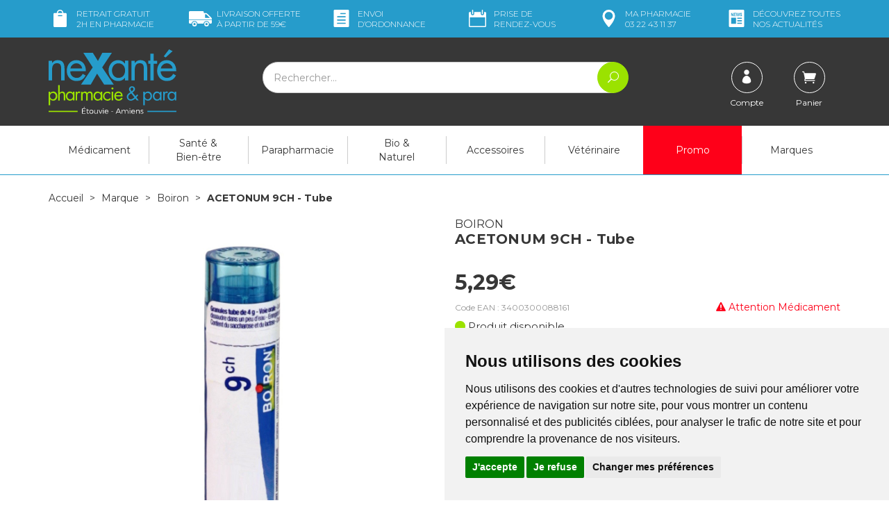

--- FILE ---
content_type: text/html; charset=UTF-8
request_url: https://www.nexante-etouvie.fr/produit/acetonum-9ch-tube-boiron
body_size: 17369
content:
<!DOCTYPE html> <html lang="fr"> <head> <meta charset="utf-8"> <title>ACETONUM 9CH - Tube Boiron</title> <meta name="description" content="ACETONUM&#x20;9CH&#x20;-&#x20;Tube&#x20;Boiron"> <meta property="og&#x3A;url" content="https&#x3A;&#x2F;&#x2F;www.nexante-etouvie.fr&#x2F;produit&#x2F;acetonum-9ch-tube-boiron"> <meta property="og&#x3A;title" content="ACETONUM&#x20;9CH&#x20;-&#x20;Tube&#x20;Boiron"> <meta property="og&#x3A;description" content="ACETONUM&#x20;9CH&#x20;-&#x20;Tube&#x20;Boiron"> <meta property="og&#x3A;site_name" content="neXante&#x20;-&#x20;Etouvie&#x20;Amiens"> <meta property="og&#x3A;type" content="product"> <meta property="og&#x3A;locale" content="fr_FR"> <meta name="twitter&#x3A;card" content="summary"> <meta name="twitter&#x3A;title" content="ACETONUM&#x20;9CH&#x20;-&#x20;Tube&#x20;Boiron"> <meta name="twitter&#x3A;description" content="ACETONUM&#x20;9CH&#x20;-&#x20;Tube&#x20;Boiron"> <meta name="viewport" content="width&#x3D;device-width,&#x20;initial-scale&#x3D;1,&#x20;maximum-scale&#x3D;1"> <meta http-equiv="X-UA-Compatible" content="IE&#x3D;edge"> <meta name="theme-color" content="&#x23;269ccb"> <meta name="robots" content="index, follow, all"> <link rel="apple-touch-icon-precomposed" sizes="144x144" href="/assets/nx/ico/apple-touch-icon-144x144-precomposed.png"> <link rel="apple-touch-icon-precomposed" sizes="114x114" href="/assets/nx/ico/apple-touch-icon-114x114-precomposed.png"> <link rel="apple-touch-icon-precomposed" sizes="72x72" href="/assets/nx/ico/apple-touch-icon-72x72-precomposed.png"> <link rel="apple-touch-icon-precomposed" href="/assets/nx/ico/apple-touch-icon-precomposed.png"> <link rel="shortcut icon" href="/assets/nx/ico/favicon.png"> <link rel="search" type="application/opensearchdescription+xml" title="Mes recherches" href="/opensearch.xml"> <link rel="canonical" href="https://www.nexante-etouvie.fr/produit/acetonum-9ch-tube-boiron"> <link href="&#x2F;&#x2F;cdn.apotekisto.com&#x2F;ajax&#x2F;libs&#x2F;twitter-bootstrap&#x2F;3.4.1&#x2F;css&#x2F;bootstrap.min.css" media="screen" rel="stylesheet" type="text&#x2F;css"> <link href="&#x2F;&#x2F;cdn.apotekisto.com&#x2F;ajax&#x2F;libs&#x2F;slick-carousel&#x2F;1.8.1&#x2F;slick.min.css" media="screen" rel="stylesheet" type="text&#x2F;css"> <link href="&#x2F;&#x2F;cdn.apotekisto.com&#x2F;ajax&#x2F;libs&#x2F;slick-carousel&#x2F;1.8.1&#x2F;slick-theme.min.css" media="screen" rel="stylesheet" type="text&#x2F;css"> <link href="&#x2F;&#x2F;cdnjs.cloudflare.com&#x2F;ajax&#x2F;libs&#x2F;bootstrap-select&#x2F;1.13.5&#x2F;css&#x2F;bootstrap-select.min.css" media="screen" rel="stylesheet" type="text&#x2F;css"> <link href="&#x2F;assets&#x2F;nx&#x2F;css&#x2F;style.min.css&#x3F;v&#x3D;1.36" media="screen" rel="stylesheet" type="text&#x2F;css"> <link href="&#x2F;assets&#x2F;nx&#x2F;css&#x2F;skin-cust.min.css&#x3F;v&#x3D;1.36" media="screen" rel="stylesheet" type="text&#x2F;css"> <link href="&#x2F;assets&#x2F;nx&#x2F;css&#x2F;animate.min.css&#x3F;v&#x3D;1.36" media="screen" rel="stylesheet" type="text&#x2F;css"> <link href="&#x2F;assets&#x2F;nx&#x2F;css&#x2F;jquery.mCustomScrollbar.min.css&#x3F;v&#x3D;1.36" media="screen" rel="stylesheet" type="text&#x2F;css"> <link href="&#x2F;&#x2F;cdnjs.cloudflare.com&#x2F;ajax&#x2F;libs&#x2F;animate.css&#x2F;3.7.2&#x2F;animate.min.css" media="screen" rel="stylesheet" type="text&#x2F;css"> <link href="&#x2F;&#x2F;cdnjs.cloudflare.com&#x2F;ajax&#x2F;libs&#x2F;malihu-custom-scrollbar-plugin&#x2F;3.1.5&#x2F;jquery.mCustomScrollbar.min.css" media="screen" rel="stylesheet" type="text&#x2F;css"> <!--[if lt IE 9]><script  src="&#x2F;&#x2F;oss.maxcdn.com&#x2F;libs&#x2F;html5shiv&#x2F;3.7.0&#x2F;html5shiv.js"></script><![endif]--> <!--[if lt IE 9]><script  src="&#x2F;&#x2F;oss.maxcdn.com&#x2F;libs&#x2F;respond.js&#x2F;1.3.0&#x2F;respond.min.js"></script><![endif]--> <script src="https://www.googletagmanager.com/gtag/js?id=G-2H9BVNRCXX" async></script><script src="https://cdn.apotekisto.com/ajax/libs/161-cookie-consent/4.1.0/cookie-consent2.min.js?v=1.0" async></script><script id="gtm-cookie-consent" data-cc-name="neXante - Etouvie Amiens">window.dataLayer=window.dataLayer||[];function gtag(){dataLayer.push(arguments);}gtag('consent','default',{'ad_storage':'denied','ad_user_data':'denied','ad_personalization':'denied','analytics_storage':'denied','wait_for_update':500});gtag('js',new Date());gtag('config','G-2H9BVNRCXX');</script> </head> <body data-globals="&#x7B;&quot;path&quot;&#x3A;&quot;&quot;,&quot;user&quot;&#x3A;0,&quot;miniCartUrl&quot;&#x3A;&quot;&#x5C;&#x2F;cart&#x5C;&#x2F;mini&quot;,&quot;questionUrl&quot;&#x3A;&quot;&#x5C;&#x2F;question&quot;&#x7D;"> <div class="navbar navbar-static-top navbar-tshop megamenu mb-0" role="navigation" id="navbar-fixed"> <div class="navbar-top"> <div class="bg-head py-3 col-ship hidden-xs"> <div class="container"> <div class="row row-lite"> <div class="col-xs-2 text-left"> <a href=""> <img src="/assets/nx/svg/icon-retrait-gratuit.svg" alt="Retrait gratuit" width="33" height="25" class="ico"> Retrait gratuit<span class="hidden-sm"><br> <span class="hidden-md">2h</span> en pharmacie</span> </a> </div> <div class="col-xs-2"> <a href=""> <img src="/assets/nx/svg/icon-livraison-offerte.svg" alt="Livraison gratuite" width="33" height="25" class="ico"> <span class="visible-lg-inline">Livraison offerte<br> &agrave; partir de</span> <span class="hidden-lg">Offert<br> d&egrave;s</span> 59&euro;
</a> </div> <div class="col-xs-2"> <a href="/ordo"> <img src="/assets/nx/svg/icon-envoi-ordonnance.svg" alt="Ordonnance en ligne" width="33" height="25" class="ico"> Envoi<br> d&rsquo;ordo<span class="hidden-sm">nnance</span> </a> </div> <div class="col-xs-2"> <a href="/rendez-vous"> <img src="/assets/nx/svg/icon-calendar.svg" alt="Prise de rendez-vous" width="33" height="25" class="ico"> Prise de <span class="hidden-sm"><br>rendez-vous</span> <span class="visible-sm-inline">RDV</span> </a> </div> <div class="col-xs-2"> <a href="/contactez-nous"> <img src="/assets/nx/svg/icon-ma-pharmacie.svg" alt="Contacter ma pharmacie" width="33" height="25" class="ico"> <span class="hidden-sm">Ma</span> pharmacie<br> 03&nbsp;22&nbsp;43&nbsp;11&nbsp;37                            </a> </div> <div class="col-xs-2 text-right"> <a href="https://nexante.fr" target="_blank" rel="noopener"> <img src="/assets/nx/svg/icon-actualites.svg" alt="Contacter ma pharmacie" width="33" height="25" class="ico"> <span class="hidden-sm">D&eacute;couvrez <span class="visible-lg-inline">toutes<br></span></span> nos actualit&eacute;s
</a> </div> </div> </div> </div> <div class="navbar-top-logo" id="navbar-logo"> <div class="container"> <div class="row"> <div class="col-xs-7 col-sm-3 col-lg-3 nav-logo col-logo">                            <a href="/"><img src="/assets/nx/svg/nexante-etouvie.svg" alt="neXante - Etouvie Amiens - Pharmacie &amp; Paraphamarcie en ligne" class="img-responsive" width="184" height="95"></a> </div>                        <div class="col-xs-5 col-sm-3 col-sm-push-6 col-lg-3 col-lg-push-6 col-user-menu"> <ul class="nav user-menu"> <li> <a href="#" data-h="/user" data-toggle="modal" data-target="#ModalLogin" data-href="/user/modalSignup"> <em class="ico-circle"><i class="icon_profile"></i></em> <span class="hidden-xs">Compte</span> </a> </li> <li class="dropdown cartMenu"> <a href="#" data-h="/cart" class="dropdown-toggle dropdown-cart" data-toggle="dropdown"> <em class="ico-circle"> <i class="icon_cart"></i> <span class="cart-sum" data-copy-dest="quantitySum"></span> </em> <span class="hidden-xs text-truncate-inline">Panier </span> </a> <div class="dropdown-menu dropdown-menu-right miniCartAjax"> <p class="text-center">Chargement...</p> </div> </li> </ul> </div> <form class="col-xs-12 col-sm-6 col-sm-pull-3 col-lg-6 col-lg-pull-3" action="/recherche" method="get" id="form-nav-search"> <div class="input-group"> <span class="input-group-btn"> <button type="button" class="navbar-toggle" data-toggle="collapse" data-target=".navbar-collapse"> <span class="icon-bar"></span><span class="icon-bar"></span><span class="icon-bar"></span> </button> </span> <input type="search" name="q" required="required" maxlength="100" placeholder="Rechercher..." class="form-control"> <span class="input-group-btn"> <button class="btn btn-primary" type="submit"><i class="icon_search"></i></button> </span> </div> </form> </div> <div id="is-lg" class="visible-lg"></div> <div id="result-nav-search" data-url="/recherche/page-99/produits" class="hide"></div> </div> </div> </div> <div class="container"> <div class="navbar-collapse collapse" id="navbar-categories"> <ul class="nav navbar-nav navbar-justified" id="nav-categories"> <li class="dropdown megamenu-fullwidth "><a data-toggle="dropdown" class="dropdown-toggle" href="#">M&eacute;dicament</a> <ul class="dropdown-menu"> <li class="megamenu-content"> <ul class="col-lg-3 col-sm-3 col-md-3"> <li class="c1"><a href="/rubrique/douleur-fievre-5adf63c881305"><strong>Douleur Fievre</strong></a></li> <li class="c2 hidden-xs"><a href="/rubrique/paracetamol">Paracetamol</a></li> <li class="c2 hidden-xs"><a href="/rubrique/ibuprofene">Ibuprofène</a></li> <li class="c2 hidden-xs"><a href="/rubrique/aspirine">Aspirine</a></li> <li class="c2 hidden-xs"><a href="/rubrique/douleurs-dentaire">Douleurs dentaire</a></li> <li class="c2 hidden-xs"><a href="/rubrique/douleurs-articulaires-5adf63c8828c9">Muscles - Articulations</a></li> <li class="c2 hidden-xs"><a href="/rubrique/coup-bleu-bosse-5adf63c88647b">Coups - Bleus - Bosses</a></li> <li class="c1 c1s"><a href="/rubrique/digestion-5adf63c88d6f4"><strong>Digestion - Nausées</strong></a></li> <li class="c2 hidden-xs"><a href="/rubrique/constipation-5adf63c88e888">Constipation</a></li> <li class="c2 hidden-xs"><a href="/rubrique/diarrhee-5adf63c8913e2">Diarrhée</a></li> <li class="c2 hidden-xs"><a href="/rubrique/maux-de-ventre-5adf63c8927c1">Maux De Ventre</a></li> <li class="c2 hidden-xs"><a href="/rubrique/estomac-5adf63c893f91">Brûlures d&#039;estomac &amp; acidité</a></li> <li class="c2 hidden-xs"><a href="/rubrique/digestion-difficile-5adf63c895180">Digestion Difficile</a></li> <li class="c2 hidden-xs"><a href="/rubrique/nausee-mal-des-transports-5adf63c89658e">Nausées - Mal Des Transports</a></li> <li class="c1 c1s"><a href="/rubrique/vitalite-sommeil-5adf63c8ba223"><strong>Vitalité - Sommeil</strong></a></li> <li class="c2 hidden-xs"><a href="/rubrique/fer-5adf63c8bb35c">Fer</a></li> <li class="c2 hidden-xs"><a href="/rubrique/sommeil-et-stress-5adf63c8bc503">Stress &amp; troubles du sommeil</a></li> <li class="c2 hidden-xs"><a href="/rubrique/magnesium-5adf63c8bd69d">Magnesium</a></li> <li class="c2 hidden-xs"><a href="/rubrique/demineralisation-5adf63c8be7f8">Déminéralisation &amp; oligo-éléments</a></li> <li class="c2 hidden-xs"><a href="/rubrique/vitaminec-5adf63c8bfb24">Energisants</a></li> </ul> <ul class="col-lg-3 col-sm-3 col-md-3"> <li class="c1"><a href="/rubrique/rhume-gorge-toux"><strong>Rhume - Gorge - Toux</strong></a></li> <li class="c2 hidden-xs"><a href="/rubrique/spray-nasal">Spray Nasal</a></li> <li class="c2 hidden-xs"><a href="/rubrique/maux-de-gorge">Maux de gorge</a></li> <li class="c2 hidden-xs"><a href="/rubrique/oreilles">Oreilles</a></li> <li class="c2 hidden-xs"><a href="/rubrique/toux-mixte">Toux mixte</a></li> <li class="c2 hidden-xs"><a href="/rubrique/inhalations">Inhalations</a></li> <li class="c2 hidden-xs"><a href="/rubrique/rhume-etat-grippal">Rhume - Etat grippal</a></li> <li class="c2 hidden-xs"><a href="/rubrique/toux-seche">Toux sèche</a></li> <li class="c2 hidden-xs"><a href="/rubrique/toux-grasse">Toux grasse</a></li> <li class="c2 hidden-xs"><a href="/rubrique/allergies">Allergies</a></li> <li class="c1 c1s"><a href="/rubrique/maux-de-bouche"><strong>Maux de bouche</strong></a></li> <li class="c2 hidden-xs"><a href="/rubrique/bain-de-bouche">Bain de bouche</a></li> <li class="c2 hidden-xs"><a href="/rubrique/bouton-de-fievre">Bouton de fièvre</a></li> <li class="c2 hidden-xs"><a href="/rubrique/secheresse-buccale">Sécheresse buccale</a></li> <li class="c1 c1s"><a href="/rubrique/yeux"><strong>Yeux</strong></a></li> <li class="c2 hidden-xs"><a href="/rubrique/lavage-occulaire">Lavage occulaire</a></li> <li class="c2 hidden-xs"><a href="/rubrique/secheresse-occulaire">Sécheresse occulaire</a></li> <li class="c2 hidden-xs"><a href="/rubrique/antiseptique">Antiseptique</a></li> <li class="c2 hidden-xs"><a href="/rubrique/allergie-irritation">Allergie - Irritation</a></li> </ul> <ul class="col-lg-3 col-sm-3 col-md-3"> <li class="c1"><a href="/rubrique/dermatologie-5adf63c898c33"><strong>Dermatologie</strong></a></li> <li class="c2 hidden-xs"><a href="/rubrique/anti-acneiques">Anti-acnéiques</a></li> <li class="c2 hidden-xs"><a href="/rubrique/antiparasitaires-gale">Antiparasitaires / Gale</a></li> <li class="c2 hidden-xs"><a href="/rubrique/brulure-5adf63c899f91">Brûlures &amp; coups de soleil</a></li> <li class="c2 hidden-xs"><a href="/rubrique/demangeaisons-5adf63c89b1d0">Démangeaisons &amp; piqûres d&#039;insectes</a></li> <li class="c2 hidden-xs"><a href="/rubrique/verrue-5adf63c89d792">Verrues &amp; cors</a></li> <li class="c2 hidden-xs"><a href="/rubrique/mycose-des-ongles-5adf63c89f4a0">Mycoses</a></li> <li class="c2 hidden-xs"><a href="/rubrique/peau-lesee-5adf63c8a0761">Irritations cutanées &amp; érythème fessier</a></li> <li class="c2 hidden-xs"><a href="/rubrique/antiseptiques-5adf63c8a195d">Antiseptiques</a></li> <li class="c2 hidden-xs"><a href="/rubrique/herpes-5adf63c8a3f7d">Herpès / Boutons de fièvre</a></li> <li class="c1 c1s"><a href="/rubrique/circulation-5adf63c8c238b"><strong>Circulation</strong></a></li> <li class="c2 hidden-xs"><a href="/rubrique/hemoroides-5adf63c8c585f">Hémorroides</a></li> <li class="c2 hidden-xs"><a href="/rubrique/veinotoniques-5adf63c8c6b68">Veinotoniques</a></li> <li class="c1 c1s"><a href="/rubrique/tabac-5adf63c8c8216"><strong>Tabac</strong></a></li> <li class="c2 hidden-xs"><a href="/rubrique/gommes-5adf63c8c9c3e">Gommes</a></li> <li class="c2 hidden-xs"><a href="/rubrique/comprimes-5adf63c8cb00e">Comprimes</a></li> <li class="c2 hidden-xs"><a href="/rubrique/patchs-5adf63c8cc3b4">Patchs</a></li> </ul> <ul class="col-lg-3 col-sm-3 col-md-3"> <li class="c1"><a href="/rubrique/homeopathie-5fddda58188ff"><strong>Homéopathie</strong></a></li> <li class="c1 c1s"><a href="/rubrique/divers-5adf63e7bca38"><strong>Divers</strong></a></li> <li class="c2 hidden-xs"><a href="/rubrique/antiparasitaires-internes">Antiparasitaires internes</a></li> <li class="c2 hidden-xs"><a href="/rubrique/gynecologie-5adf63c8d0f08">Gynecologie</a></li> <li class="c2 hidden-xs"><a href="/rubrique/menopause-5adf63c8d235e">Menopause</a></li> <li class="c2 hidden-xs"><a href="/rubrique/cerebral-5adf63c8d3ad8">Cerebral</a></li> <li class="c2 hidden-xs"><a href="/rubrique/chute-des-cheveux-5adf63c8d4d30">Chute Des Cheveux</a></li> <li class="c1 c1s"><a href="/rubrique/medicaments-veterinaires"><strong>Médicaments Vétérinaires</strong></a></li> </ul> </li> </ul> </li> <li class="dropdown megamenu-fullwidth "><a data-toggle="dropdown" class="dropdown-toggle" href="/rubrique/sante-bien-etre-5adf63c8db85a">Santé &amp;<br class="hidden-xs"> Bien-être</a> <ul class="dropdown-menu"> <li class="megamenu-content"> <ul class="col-lg-3 col-sm-3 col-md-3"> <li class="c1"><a href="/rubrique/douleurs-5adf63e7c56b7"><strong>Douleurs</strong></a></li> <li class="c2 hidden-xs"><a href="/rubrique/douleurs-articulaires-5adf63c8de6b3">Douleurs Articulaires</a></li> <li class="c2 hidden-xs"><a href="/rubrique/douleurs-musculaires-5adf63c8dfbdb">Douleurs Musculaires</a></li> <li class="c2 hidden-xs"><a href="/rubrique/cephalee-5adf63c8e226a">Céphalées</a></li> <li class="c2 hidden-xs"><a href="/rubrique/coup-bleu-bosse-5adf63c8e33f7">Coups Bleus Bosses</a></li> <li class="c1 c1s"><a href="/rubrique/digestion-5adf63e7ccfc5"><strong>Digestion</strong></a></li> <li class="c2 hidden-xs"><a href="/rubrique/constipation-5adf63c8e564e">Constipation</a></li> <li class="c2 hidden-xs"><a href="/rubrique/maux-de-ventre-5adf63c8e7a4f">Maux De Ventre</a></li> <li class="c2 hidden-xs"><a href="/rubrique/digestion-difficile-5adf63c8e9d80">Digestion Difficile</a></li> <li class="c2 hidden-xs"><a href="/rubrique/colique-du-nourisson-5adf63c8eaeb6">Colique Du Nourisson</a></li> <li class="c2 hidden-xs"><a href="/rubrique/nausee-mal-des-transports-5adf63c8ec016">Nausées - Mal Des Transports</a></li> <li class="c2 hidden-xs"><a href="/rubrique/probiotique-5adf63c8ed296">Probiotiques</a></li> </ul> <ul class="col-lg-3 col-sm-3 col-md-3"> <li class="c1"><a href="/rubrique/dermatologie-5adf63c8ee496"><strong>Dermatologie</strong></a></li> <li class="c2 hidden-xs"><a href="/rubrique/brulures-coups-de-soleil">Brûlures &amp; Coups de Soleil</a></li> <li class="c2 hidden-xs"><a href="/rubrique/peau-abimee">Peau Abimée</a></li> <li class="c1 c1s"><a href="/rubrique/orl-ophtalmo-5adf63e7da3f4"><strong>Orl - Ophtalmo</strong></a></li> <li class="c2 hidden-xs"><a href="/rubrique/oreille">Oreille</a></li> <li class="c2 hidden-xs"><a href="/rubrique/gorge-5adf63c8f0d3f">Gorge</a></li> <li class="c2 hidden-xs"><a href="/rubrique/respiratoire-5adf63c900885">Respiratoire</a></li> <li class="c2 hidden-xs"><a href="/rubrique/oeil-5adf63c901b9d">Oeil</a></li> <li class="c2 hidden-xs"><a href="/rubrique/nez-5adf63c902d0d">Nez</a></li> <li class="c2 hidden-xs"><a href="/rubrique/toux-5adf63c90541f">Toux</a></li> </ul> <ul class="col-lg-3 col-sm-3 col-md-3"> <li class="c1"><a href="/rubrique/vitalite-sommeil-5adf63e7e65ec"><strong>Vitalité - Sommeil</strong></a></li> <li class="c2 hidden-xs"><a href="/rubrique/hydratation">Hydratation</a></li> <li class="c2 hidden-xs"><a href="/rubrique/aliments-sante">Aliments santé</a></li> <li class="c2 hidden-xs"><a href="/rubrique/complexe-vitamines-5adf63c909600">Complexe Vitamines</a></li> <li class="c2 hidden-xs"><a href="/rubrique/vitamine-c-5adf63c90de85">Vitamine C</a></li> <li class="c2 hidden-xs"><a href="/rubrique/vitamine-d-5adf63c90f767">Vitamine D</a></li> <li class="c2 hidden-xs"><a href="/rubrique/magnesium-5adf63c910949">Magnésium</a></li> <li class="c2 hidden-xs"><a href="/rubrique/sommeil-5adf63c911bcb">Sommeil</a></li> <li class="c2 hidden-xs"><a href="/rubrique/stress-5adf63c913189">Stress</a></li> <li class="c2 hidden-xs"><a href="/rubrique/immunite-5adf63c9149bc">Immunité</a></li> <li class="c2 hidden-xs"><a href="/rubrique/gelee-royale-5adf63c916a0f">Gelée Royale</a></li> <li class="c2 hidden-xs"><a href="/rubrique/omega-3-5adf63c917be8">Oméga 3</a></li> <li class="c1 c1s"><a href="/rubrique/sante-naturelle-5adf63c92b775"><strong>Santé Naturelle</strong></a></li> <li class="c2 hidden-xs"><a href="/rubrique/aromatherapie-5adf63c92cdb1">Aromathérapie</a></li> <li class="c2 hidden-xs"><a href="/rubrique/phytotherapie-5adf63c9387d2">Phytothérapie</a></li> <li class="c2 hidden-xs"><a href="/rubrique/oligotherapie-5adf63c93edf3">Oligothérapie</a></li> </ul> <ul class="col-lg-3 col-sm-3 col-md-3"> <li class="c1"><a href="/rubrique/minceur-5adf63c92a262"><strong>Minceur</strong></a></li> <li class="c1 c1s"><a href="/rubrique/circulation-5adf63c918e7b"><strong>Circulation</strong></a></li> <li class="c1 c1s"><a href="/rubrique/coronavirus-covid19"><strong>Coronavirus COVID19</strong></a></li> </ul> </li> </ul> </li> <li class="dropdown megamenu-fullwidth "><a data-toggle="dropdown" class="dropdown-toggle" href="/rubrique/parapharmacie-2">Parapharmacie</a> <ul class="dropdown-menu"> <li class="megamenu-content"> <ul class="col-lg-3 col-sm-3 col-md-3"> <li class="c1"><a href="/rubrique/visage"><strong>Visage</strong></a></li> <li class="c2 hidden-xs"><a href="/rubrique/anti-acne">Anti-acné</a></li> <li class="c2 hidden-xs"><a href="/rubrique/anti-rougeurs">Anti-rougeurs</a></li> <li class="c2 hidden-xs"><a href="/rubrique/anti-age-anti-rides">Anti-âge &amp; Anti-rides</a></li> <li class="c2 hidden-xs"><a href="/rubrique/hydratant-nourrissant">Hydratant &amp; Nourrissant</a></li> <li class="c2 hidden-xs"><a href="/rubrique/anti-taches">Anti-tâches</a></li> <li class="c2 hidden-xs"><a href="/rubrique/yeux-levres-cou">Yeux - Lèvres - Cou</a></li> <li class="c2 hidden-xs"><a href="/rubrique/nettoyant-demaquillant">Nettoyant - Démaquillant</a></li> <li class="c2 hidden-xs"><a href="/rubrique/masque-gommage">Masque - Gommage</a></li> <li class="c2 hidden-xs"><a href="/rubrique/purifiant-matifiant">Purifiant - Matifiant</a></li> <li class="c1 c1s"><a href="/rubrique/corps"><strong>Corps</strong></a></li> <li class="c2 hidden-xs"><a href="/rubrique/hydratant-nourrissant-1">Hydratant - Nourrissant</a></li> <li class="c2 hidden-xs"><a href="/rubrique/minceur-fermete">Minceur - Fermeté</a></li> <li class="c2 hidden-xs"><a href="/rubrique/gommage-peeling">Gommage - Peeling</a></li> <li class="c2 hidden-xs"><a href="/rubrique/epilation">Epilation</a></li> <li class="c2 hidden-xs"><a href="/rubrique/mains-pieds">Mains - Pieds</a></li> <li class="c2 hidden-xs"><a href="/rubrique/soins-reparateur">Soins réparateur</a></li> </ul> <ul class="col-lg-3 col-sm-3 col-md-3"> <li class="c1"><a href="/rubrique/cheveux"><strong>Cheveux</strong></a></li> <li class="c2 hidden-xs"><a href="/rubrique/shampooing">Shampooing</a></li> <li class="c2 hidden-xs"><a href="/rubrique/shampooing-sec">Shampooing Sec</a></li> <li class="c2 hidden-xs"><a href="/rubrique/cheveux-frises-boucles">Cheveux frisés &amp; bouclés</a></li> <li class="c2 hidden-xs"><a href="/rubrique/soin-apres-shampooing">Soin &amp; Après shampooing</a></li> <li class="c2 hidden-xs"><a href="/rubrique/colorations-cheveux">Colorations cheveux</a></li> <li class="c2 hidden-xs"><a href="/rubrique/coiffants-fixants">Coiffants &amp; Fixants</a></li> <li class="c2 hidden-xs"><a href="/rubrique/anti-chute-fortifiant">Anti-chute &amp; Fortifiant</a></li> <li class="c2 hidden-xs"><a href="/rubrique/poux">Poux</a></li> <li class="c1 c1s"><a href="/rubrique/hygiene-1"><strong>Hygiène</strong></a></li> <li class="c2 hidden-xs"><a href="/rubrique/bucco-dentaire">Bucco-dentaire</a></li> <li class="c2 hidden-xs"><a href="/rubrique/dentifrice">Dentifrice</a></li> <li class="c2 hidden-xs"><a href="/rubrique/brosse-a-dents">Brosse à dents</a></li> <li class="c2 hidden-xs"><a href="/rubrique/bain-douche">Bain - Douche</a></li> <li class="c2 hidden-xs"><a href="/rubrique/deodorants">Déodorants</a></li> <li class="c2 hidden-xs"><a href="/rubrique/hygiene-intime">Hygiène intime</a></li> <li class="c2 hidden-xs"><a href="/rubrique/anti-bacterien">Anti-bactérien</a></li> </ul> <ul class="col-lg-3 col-sm-3 col-md-3"> <li class="c1"><a href="/rubrique/maquillage"><strong>Maquillage</strong></a></li> <li class="c2 hidden-xs"><a href="/rubrique/teint">Teint</a></li> <li class="c2 hidden-xs"><a href="/rubrique/yeux-1">Yeux</a></li> <li class="c2 hidden-xs"><a href="/rubrique/levres">Lèvres</a></li> <li class="c2 hidden-xs"><a href="/rubrique/ongles">Ongles</a></li> <li class="c1 c1s"><a href="/rubrique/solaire"><strong>Solaire</strong></a></li> <li class="c2 hidden-xs"><a href="/rubrique/protection-adulte">Protection Adulte</a></li> <li class="c2 hidden-xs"><a href="/rubrique/protection-enfant">Protection Enfant</a></li> <li class="c2 hidden-xs"><a href="/rubrique/apres-soleil">Après-soleil</a></li> <li class="c2 hidden-xs"><a href="/rubrique/auto-bronzant">Auto-bronzant</a></li> <li class="c2 hidden-xs"><a href="/rubrique/preparation-entretien">Préparation &amp; Entretien</a></li> </ul> <ul class="col-lg-3 col-sm-3 col-md-3"> <li class="c1"><a href="/rubrique/bebe-1"><strong>Bébé</strong></a></li> <li class="c2 hidden-xs"><a href="/rubrique/coffrets">Coffrets</a></li> <li class="c2 hidden-xs"><a href="/rubrique/biberons-tetines">Biberons &amp; Tétines</a></li> <li class="c2 hidden-xs"><a href="/rubrique/sucettes">Sucettes</a></li> <li class="c2 hidden-xs"><a href="/rubrique/hygiene-soins-1">Hygiène &amp; Soins</a></li> <li class="c2 hidden-xs"><a href="/rubrique/alimentation">Alimentation</a></li> <li class="c2 hidden-xs"><a href="/rubrique/change">Change</a></li> <li class="c2 hidden-xs"><a href="/rubrique/maman-grossesse">Maman &amp; Grossesse</a></li> <li class="c2 hidden-xs"><a href="/rubrique/accessoires">Accessoires</a></li> <li class="c1 c1s"><a href="/rubrique/homme"><strong>Homme</strong></a></li> <li class="c2 hidden-xs"><a href="/rubrique/visage-corps">Visage &amp; Corps</a></li> <li class="c2 hidden-xs"><a href="/rubrique/rasage">Rasage</a></li> <li class="c2 hidden-xs"><a href="/rubrique/deodorant">Déodorant</a></li> <li class="c2 hidden-xs"><a href="/rubrique/sexualite">Sexualité</a></li> <li class="c1 c1s"><a href="/rubrique/loisirs-1ers-soins"><strong>Loisirs &amp; 1ers Soins</strong></a></li> </ul> </li> </ul> </li> <li class="dropdown megamenu-fullwidth "><a data-toggle="dropdown" class="dropdown-toggle" href="/rubrique/bio-naturel">Bio &amp;<br class="hidden-xs"> Naturel</a> <ul class="dropdown-menu"> <li class="megamenu-content"> <ul class="col-lg-3 col-sm-3 col-md-3"> <li class="c1"><a href="/rubrique/bebe-maman-bio"><strong>Cosmétiques Naturels</strong></a></li> <li class="c2 hidden-xs"><a href="/rubrique/soins-bebe">Soins bébé</a></li> <li class="c2 hidden-xs"><a href="/rubrique/soin-cheveux">Soin Cheveux</a></li> <li class="c2 hidden-xs"><a href="/rubrique/soin-corps">Soin corps</a></li> <li class="c2 hidden-xs"><a href="/rubrique/hygiene">Hygiène</a></li> </ul> <ul class="col-lg-3 col-sm-3 col-md-3"> <li class="c1"><a href="/rubrique/phytotherapie"><strong>Phytothérapie</strong></a></li> <li class="c2 hidden-xs"><a href="/rubrique/articulations-et-muscles">Articulations et muscles</a></li> <li class="c2 hidden-xs"><a href="/rubrique/circulation-veineuse">Circulation veineuse</a></li> <li class="c2 hidden-xs"><a href="/rubrique/digestion-et-transit">Digestion et transit</a></li> <li class="c2 hidden-xs"><a href="/rubrique/memoire-et-concentration">Memoire et concentration</a></li> <li class="c2 hidden-xs"><a href="/rubrique/minceur">Minceur</a></li> <li class="c2 hidden-xs"><a href="/rubrique/stress-sommeil">Stress &amp; sommeil</a></li> <li class="c2 hidden-xs"><a href="/rubrique/systeme-urinaire">Système urinaire</a></li> <li class="c2 hidden-xs"><a href="/rubrique/tonus-vitalite">Tonus &amp; vitalité</a></li> </ul> <ul class="col-lg-3 col-sm-3 col-md-3"> <li class="c1"><a href="/rubrique/huiles-essentielles"><strong>Huiles essentielles</strong></a></li> <li class="c2 hidden-xs"><a href="/rubrique/diffuseurs">Diffuseurs</a></li> <li class="c2 hidden-xs"><a href="/rubrique/beaute">Beauté</a></li> <li class="c2 hidden-xs"><a href="/rubrique/circulation-et-minceur">Circulation et minceur</a></li> <li class="c2 hidden-xs"><a href="/rubrique/defenses-naturelles">Défenses naturelles</a></li> <li class="c2 hidden-xs"><a href="/rubrique/digestion-et-elimination">Digestion et élimination</a></li> <li class="c2 hidden-xs"><a href="/rubrique/douleur">Douleur</a></li> <li class="c2 hidden-xs"><a href="/rubrique/stress-et-sommeil">Stress et sommeil</a></li> <li class="c2 hidden-xs"><a href="/rubrique/systeme-respiratoire">Système respiratoire</a></li> <li class="c2 hidden-xs"><a href="/rubrique/tonus-et-equilibre">Tonus et équilibre</a></li> </ul> <ul class="col-lg-3 col-sm-3 col-md-3"> <li class="c1"><a href="/rubrique/thes-tisanes"><strong>Thés &amp; tisanes</strong></a></li> <li class="c2 hidden-xs"><a href="/rubrique/digestion-transit">Digestion &amp; Transit</a></li> <li class="c2 hidden-xs"><a href="/rubrique/the-et-tisane-minceur">Minceur</a></li> <li class="c2 hidden-xs"><a href="/rubrique/respiratoire">Respiratoire</a></li> <li class="c2 hidden-xs"><a href="/rubrique/sommeil-serenite">Sommeil &amp; sérénité</a></li> <li class="c1 c1s"><a href="/rubrique/kit-fait-maison"><strong>Kit &amp; Fait maison</strong></a></li> </ul> </li> </ul> </li> <li class="dropdown megamenu-fullwidth "><a data-toggle="dropdown" class="dropdown-toggle" href="/rubrique/accessoires-5adf63cb021bd">Accessoires</a> <ul class="dropdown-menu"> <li class="megamenu-content"> <ul class="col-lg-3 col-sm-3 col-md-3"> <li class="c1"><a href="/rubrique/contention"><strong>Contention</strong></a></li> <li class="c2 hidden-xs"><a href="/rubrique/mi-bas">Mi-bas</a></li> <li class="c2 hidden-xs"><a href="/rubrique/collant">Collant</a></li> <li class="c2 hidden-xs"><a href="/rubrique/bas-autofixant">Bas Autofixant</a></li> <li class="c2 hidden-xs"><a href="/rubrique/chaussettes">Chaussettes</a></li> <li class="c1 c1s"><a href="/rubrique/orthopedie"><strong>Orthopédie</strong></a></li> <li class="c2 hidden-xs"><a href="/rubrique/epaule-coude">Épaule &amp; Coude</a></li> <li class="c2 hidden-xs"><a href="/rubrique/tronc-rachis">Tronc &amp; Rachis</a></li> <li class="c2 hidden-xs"><a href="/rubrique/poignet-main-doigts">Poignet, Main &amp; doigts</a></li> <li class="c2 hidden-xs"><a href="/rubrique/genou">Genou</a></li> <li class="c2 hidden-xs"><a href="/rubrique/cheville">Cheville</a></li> <li class="c2 hidden-xs"><a href="/rubrique/pied">Pied</a></li> <li class="c1 c1s"><a href="/rubrique/chaud-froid-5adf63cb25685"><strong>Chaud Froid</strong></a></li> <li class="c2 hidden-xs"><a href="/rubrique/poche-chaud-froid-5adf63cb27888">Poche Chaud-Froid</a></li> <li class="c2 hidden-xs"><a href="/rubrique/bouillote-5adf63cb28b57">Bouillotte</a></li> </ul> <ul class="col-lg-3 col-sm-3 col-md-3"> <li class="c1"><a href="/rubrique/electrostimulation"><strong>Électrostimulation</strong></a></li> <li class="c1 c1s"><a href="/rubrique/automesure-et-autotests"><strong>Automesure et Autotests</strong></a></li> <li class="c2 hidden-xs"><a href="/rubrique/tensiometres">Tensiomètres</a></li> <li class="c3 hidden-xs hidden-sm"> </li> <li class="c2 hidden-xs"><a href="/rubrique/thermometres">Thermomètres</a></li> <li class="c3 hidden-xs hidden-sm"> </li> <li class="c2 hidden-xs"><a href="/rubrique/lecteurs-de-glycemie-lancettes-bandelettes">Lecteurs de glycémie, lancettes, bandelettes</a></li> <li class="c2 hidden-xs"><a href="/rubrique/autotests">Autotests</a></li> <li class="c1 c1s"><a href="/rubrique/protection-medicale"><strong>Protection Médicale</strong></a></li> <li class="c2 hidden-xs"><a href="/rubrique/masques">Masques</a></li> <li class="c2 hidden-xs"><a href="/rubrique/gants">Gants</a></li> <li class="c1 c1s"><a href="/rubrique/piluliers-5adf63cb0e701"><strong>Piluliers</strong></a></li> </ul> <ul class="col-lg-3 col-sm-3 col-md-3"> <li class="c1"><a href="/rubrique/pieds-mains-jambes-5adf63cb0f8f7"><strong>Pieds - Jambes</strong></a></li> <li class="c2 hidden-xs"><a href="/rubrique/pansements-pieds-5adf63cb124fa">Pansements Pieds</a></li> <li class="c2 hidden-xs"><a href="/rubrique/coussinets-plantaires-5adf63cb19d77">Coussinets Plantaires</a></li> <li class="c2 hidden-xs"><a href="/rubrique/semelles-5adf63cb1b086">Semelles</a></li> <li class="c2 hidden-xs"><a href="/rubrique/rape-electrique-5adf63cb1c275">Rape Electrique</a></li> <li class="c2 hidden-xs"><a href="/rubrique/rape-manuelle-5adf63cb1d858">Rape Manuelle</a></li> <li class="c1 c1s"><a href="/rubrique/audition-5adf63cb033b9"><strong>Audition</strong></a></li> <li class="c2 hidden-xs"><a href="/rubrique/protection-sillicone">Protection Sillicone</a></li> <li class="c2 hidden-xs"><a href="/rubrique/protection-classique">Protection Classique</a></li> <li class="c1 c1s"><a href="/rubrique/vue-5adf63cb0affd"><strong>Vue</strong></a></li> <li class="c1 c1s"><a href="/rubrique/nettoyage-nez-5adf63cb2456b"><strong>Nettoyage Nez</strong></a></li> </ul> <ul class="col-lg-3 col-sm-3 col-md-3"> <li class="c1 c1s"><a href="/rubrique/preservatif-5adf63cb33cc4"><strong>Preservatif</strong></a></li> <li class="c2 hidden-xs"><a href="/rubrique/classiques-5adf63cb34d70">Classiques</a></li> <li class="c2 hidden-xs"><a href="/rubrique/effet-seconde-peau-5adf63cb35df1">Effet Seconde Peau</a></li> <li class="c2 hidden-xs"><a href="/rubrique/king-size-5adf63cb38874">King Size</a></li> <li class="c2 hidden-xs"><a href="/rubrique/gels-lubrifiants-5adf63cb3b63d">Gels Lubrifiants</a></li> <li class="c1 c1s"><a href="/rubrique/gynecologie"><strong>Gynécologie</strong></a></li> </ul> </li> </ul> </li> <li class="dropdown megamenu-fullwidth "><a data-toggle="dropdown" class="dropdown-toggle" href="/rubrique/veterinaire-5adf63cb45afa">Vétérinaire</a> <ul class="dropdown-menu"> <li class="megamenu-content"> <ul class="col-lg-3 col-sm-3 col-md-3"> <li class="c1"><a href="/rubrique/antiparasitaire-externe-5adf63cb46dfe"><strong>Anti-puces / Anti-tiques</strong></a></li> <li class="c2 hidden-xs"><a href="/rubrique/chien-5adf63cb494e9">Pipettes Chien</a></li> <li class="c2 hidden-xs"><a href="/rubrique/chat-5adf63cb4fe40">Pipettes Chat</a></li> <li class="c2 hidden-xs"><a href="/rubrique/tique-5adf63cb5c2fe">Tique</a></li> <li class="c2 hidden-xs"><a href="/rubrique/spray-5adf63cb512f8">Spray</a></li> <li class="c2 hidden-xs"><a href="/rubrique/collier-5adf63cb54cfb">Collier</a></li> <li class="c2 hidden-xs"><a href="/rubrique/comprimes-5adf63cb528aa">Comprimes</a></li> <li class="c2 hidden-xs"><a href="/rubrique/shampoing-5adf63cb58ed8">Shampoing</a></li> <li class="c2 hidden-xs"><a href="/rubrique/environnement-5adf63cb5b029">Environnement</a></li> </ul> <ul class="col-lg-3 col-sm-3 col-md-3"> <li class="c1"><a href="/rubrique/antiparasitaire-interne-5adf63cb5d552"><strong>Vermifuges</strong></a></li> <li class="c2 hidden-xs"><a href="/rubrique/chien">Chien</a></li> <li class="c2 hidden-xs"><a href="/rubrique/chat">Chat</a></li> <li class="c1 c1s"><a href="/rubrique/shampoing-5adf63cb60f9e"><strong>Hygiène</strong></a></li> <li class="c2 hidden-xs"><a href="/rubrique/shampooing-veto">Shampooing</a></li> <li class="c2 hidden-xs"><a href="/rubrique/shampooing-sec-veto">Shampooing Sec</a></li> </ul> <ul class="col-lg-3 col-sm-3 col-md-3"> <li class="c1"><a href="/rubrique/pathologies-divers-5adf63cb62194"><strong>Pathologies Divers</strong></a></li> <li class="c2 hidden-xs"><a href="/rubrique/oreille-5adf63cb6356f">Oreille</a></li> <li class="c1 c1s"><a href="/rubrique/dermatologie-5adf63cb5e77c"><strong>Dermatologie</strong></a></li> </ul> <ul class="col-lg-3 col-sm-3 col-md-3"> <li class="c1"><a href="/rubrique/contraception-5adf63cb5fb7c"><strong>Contraception</strong></a></li> </ul> </li> </ul> </li> <li class="lnk-promo"><a href="/promotions">Promo</a></li> <li class="dropdown megamenu-fullwidth hidden-xs"> <a data-toggle="dropdown" class="dropdown-toggle" href="/marques"><span>Marques</span></a> <ul class="dropdown-menu"> <li class="megamenu-content" id="categories-brands"> <div class="promo-1 no-margin hidden-xs">Retrouvez toutes les marques de votre parapharmacie en un clic&nbsp;!</div> <div class="h3 promo-1sub hidden-xs">Filtre alphab&eacute;tique&nbsp;:
&nbsp;<a href="#A" data-filter="A"> A </a>&nbsp;<a href="#B" data-filter="B"> B </a>&nbsp;<a href="#C" data-filter="C"> C </a>&nbsp;<a href="#D" data-filter="D"> D </a>&nbsp;<a href="#E" data-filter="E"> E </a>&nbsp;<a href="#F" data-filter="F"> F </a>&nbsp;<a href="#G" data-filter="G"> G </a>&nbsp;<a href="#H" data-filter="H"> H </a>&nbsp;<a href="#I" data-filter="I"> I </a>&nbsp;<a href="#J" data-filter="J"> J </a>&nbsp;<a href="#K" data-filter="K"> K </a>&nbsp;<a href="#L" data-filter="L"> L </a>&nbsp;<a href="#M" data-filter="M"> M </a>&nbsp;<a href="#N" data-filter="N"> N </a>&nbsp;<a href="#O" data-filter="O"> O </a>&nbsp;<a href="#P" data-filter="P"> P </a>&nbsp;<a href="#Q" data-filter="Q"> Q </a>&nbsp;<a href="#R" data-filter="R"> R </a>&nbsp;<a href="#S" data-filter="S"> S </a>&nbsp;<a href="#T" data-filter="T"> T </a>&nbsp;<a href="#U" data-filter="U"> U </a>&nbsp;<a href="#V" data-filter="V"> V </a>&nbsp;<a href="#W" data-filter="W"> W </a>&nbsp;<a href="#X" data-filter="X"> X </a>&nbsp;<a href="#Y" data-filter="Y"> Y </a>&nbsp;<a href="#Z" data-filter="Z"> Z </a>                    </div> <ul class="hide" id="categories-brands-hide"> <li data-char="3"><a href="/rubrique/3m-sante-5a2faf9330760">3M santé</a></li> <li data-char="A"><a href="/rubrique/a-derma-5a2faf933962e">A-Derma</a></li> <li data-char="A"><a href="/rubrique/accu-chek">Accu-Chek</a></li> <li data-char="A"><a href="/rubrique/advantix-5a2faf9356bde">Advantix</a></li> <li data-char="A"><a href="/rubrique/advil-5a2faf935b334">Advil</a></li> <li data-char="A"><a href="/rubrique/akileine-5a2faf936ae97">Akileïne</a></li> <li data-char="A"><a href="/rubrique/alcon-5a2faf93734fa">Alcon</a></li> <li data-char="A"><a href="/rubrique/alfa-wassermann-5a2faf937a5df">Alfa Wassermann</a></li> <li data-char="A"><a href="/rubrique/alvityl-5a2faf938ea77">Alvityl</a></li> <li data-char="A"><a href="/rubrique/anian">Anian</a></li> <li data-char="A"><a href="/rubrique/apaisyl-5a2faf9399c27">Apaisyl</a></li> <li data-char="A"><a href="/rubrique/argiletz-5a2faf93b3a19">Argiletz</a></li> <li data-char="A"><a href="/rubrique/arko-essentiel-5a2faf93b66d7">Arko Essentiel</a></li> <li data-char="A"><a href="/rubrique/arkogelules-5a2faf93b9718">Arkogélules</a></li> <li data-char="A"><a href="/rubrique/arkopharma-5a2faf93bcc85">Arkopharma</a></li> <li data-char="A"><a href="/rubrique/aromaker-63ee4705d871c">Aromaker</a></li> <li data-char="A"><a href="/rubrique/arrow-5a2faf93d287b">Arrow</a></li> <li data-char="A"><a href="/rubrique/arthur-et-lola-5a2faf93d6255">Arthur et Lola</a></li> <li data-char="A"><a href="/rubrique/asepta-5a2faf93d9cb7">Asepta</a></li> <li data-char="A"><a href="/rubrique/aspegic-5a2faf9412047">Aspegic</a></li> <li data-char="A"><a href="/rubrique/avene-5a2faf942fe6d">Avène</a></li> <li data-char="A"><a href="/rubrique/avent-5a2faf9434520">Avent</a></li> <li data-char="A"><a href="/rubrique/avril">Avril</a></li> <li data-char="A"><a href="/rubrique/azinc-5a2faf94377e7">Azinc</a></li> <li data-char="B"><a href="/rubrique/baba-nutrition-644a36541a340">Baba Nutrition</a></li> <li data-char="B"><a href="/rubrique/baccide-5a2faf9454b08">Baccide</a></li> <li data-char="B"><a href="/rubrique/bactiklear">Bactiklear</a></li> <li data-char="B"><a href="/rubrique/bausch-lomb-5a2faf945ef1c">Bausch &amp; Lomb</a></li> <li data-char="B"><a href="/rubrique/bayer-sante-animale-5a2faf9462145">Bayer Santé Animale</a></li> <li data-char="B"><a href="/rubrique/bayer-sante-familiale-5a2faf946515b">Bayer Santé Familiale</a></li> <li data-char="B"><a href="/rubrique/bebisol-5a2faf947285d">Bebisol</a></li> <li data-char="B"><a href="/rubrique/benegast-5a2faf9475433">Benegast</a></li> <li data-char="B"><a href="/rubrique/bi-oil-5a2faf948d9cd">Bi-Oil</a></li> <li data-char="B"><a href="/rubrique/biocanina-5a2faf94981c1">Biocanina</a></li> <li data-char="B"><a href="/rubrique/biocodex-5a2faf949b43d">Biocodex</a></li> <li data-char="B"><a href="/rubrique/bioderma-5a2faf94a36e4">Bioderma</a></li> <li data-char="B"><a href="/rubrique/bioes-5a2faf94aed57">Bioes</a></li> <li data-char="B"><a href="/rubrique/biogaran-5a2faf94b95ed">Biogaran</a></li> <li data-char="B"><a href="/rubrique/biogaran-conseil-5a2faf94bde5c">Biogaran Conseil</a></li> <li data-char="B"><a href="/rubrique/biosecure-5a2faf94c45c6">Biosecure</a></li> <li data-char="B"><a href="/rubrique/biostop-5a2faf94c74df">Biostop</a></li> <li data-char="B"><a href="/rubrique/biosynex">Biosynex</a></li> <li data-char="B"><a href="/rubrique/bledilait-5a2faf94e00b1">Bledilait</a></li> <li data-char="B"><a href="/rubrique/bledina">Blédina</a></li> <li data-char="B"><a href="/rubrique/boehringer-5a2faf94e6686">Boehringer</a></li> <li data-char="B"><a href="/rubrique/boiron-5a2faf94e974d">Boiron</a></li> <li data-char="B"><a href="/rubrique/bouchara-5a2faf9513563">Bouchara</a></li> <li data-char="C"><a href="/rubrique/c-est-moi-qui-l-ai-fait">C&#039;est moi qui l&#039;ai fait</a></li> <li data-char="C"><a href="/rubrique/caudalie-5a2faf955af99">Caudalie</a></li> <li data-char="C"><a href="/rubrique/centifolia">Centifolia</a></li> <li data-char="C"><a href="/rubrique/cerave">CeraVe</a></li> <li data-char="C"><a href="/rubrique/chauvin-5a2faf9561aec">Chauvin</a></li> <li data-char="C"><a href="/rubrique/chicco-5a2faf956517a">Chicco</a></li> <li data-char="C"><a href="/rubrique/cicabiafine-5a2faf956867d">Cicabiafine</a></li> <li data-char="C"><a href="/rubrique/cicatryl-5a2faf956c15a">Cicatryl</a></li> <li data-char="C"><a href="/rubrique/cinq-cinq-5a2faf957142b">Cinq / Cinq</a></li> <li data-char="C"><a href="/rubrique/clearblue-5a2faf9580d9a">Clearblue</a></li> <li data-char="C"><a href="/rubrique/clement-thekan-5a2faf9586ca5">Clément Thékan</a></li> <li data-char="C"><a href="/rubrique/colgate-5a2faf95940c5">Colgate</a></li> <li data-char="C"><a href="/rubrique/color-soin-63ee5c3bb053e">Color &amp; Soin</a></li> <li data-char="C"><a href="/rubrique/compeed-5a2faf959a3bc">Compeed</a></li> <li data-char="C"><a href="/rubrique/confiance-5a2faf959daff">Confiance</a></li> <li data-char="C"><a href="/rubrique/cooper-5a2faf95a0dde">Cooper</a></li> <li data-char="C"><a href="/rubrique/crinex-5a2faf95a94a1">Crinex</a></li> <li data-char="C"><a href="/rubrique/cristaline">Cristaline</a></li> <li data-char="C"><a href="/rubrique/cryopharma-5a2faf95ac37f">Cryopharma</a></li> <li data-char="D"><a href="/rubrique/darphin-5c1e5d7873b2b">Darphin</a></li> <li data-char="D"><a href="/rubrique/dep-sante-5a2faf95cdf23">Dep Santé</a></li> <li data-char="D"><a href="/rubrique/dermophil-indien-5a2faf9614148">Dermophil Indien</a></li> <li data-char="D"><a href="/rubrique/dodie-5a2faf964ef3c">Dodie</a></li> <li data-char="D"><a href="/rubrique/donjoy">Donjoy</a></li> <li data-char="D"><a href="/rubrique/dr-theiss-5a2faf965fc4b">Dr.Theiss</a></li> <li data-char="D"><a href="/rubrique/ducray-5a2faf9665425">Ducray</a></li> <li data-char="D"><a href="/rubrique/durex-5a2faf966c999">Durex</a></li> <li data-char="E"><a href="/rubrique/eafit-5a2faf966fb8d">Eafit</a></li> <li data-char="E"><a href="/rubrique/eau-precieuse-5a2faf9672d88">Eau Précieuse</a></li> <li data-char="E"><a href="/rubrique/ecrinal-5a2faf9679421">Ecrinal</a></li> <li data-char="E"><a href="/rubrique/efficare-5a2faf9695455">Efficare</a></li> <li data-char="E"><a href="/rubrique/effik-5a2faf969c7c8">Effik</a></li> <li data-char="E"><a href="/rubrique/elastoplast-5a2faf96ca1d8">Elastoplast</a></li> <li data-char="E"><a href="/rubrique/elcea-5a2faf96ce31b">Elcéa</a></li> <li data-char="E"><a href="/rubrique/elerte-5a2faf96d20e7">Elerté</a></li> <li data-char="E"><a href="/rubrique/elgydium-5a2faf96dff11">Elgydium</a></li> <li data-char="E"><a href="/rubrique/elmex-5a2faf96e87a9">Elmex</a></li> <li data-char="E"><a href="/rubrique/epitact-5a2faf9703319">Epitact</a></li> <li data-char="E"><a href="/rubrique/equilibre-attitude-pharma-5a2faf97068f8">Equilibre Attitude Pharma</a></li> <li data-char="E"><a href="/rubrique/estipharm-5a2faf970e46f">Estipharm</a></li> <li data-char="E"><a href="/rubrique/etiaxil-5a2faf9711a0f">Etiaxil</a></li> <li data-char="E"><a href="/rubrique/eucerin-5a2faf9715528">Eucerin</a></li> <li data-char="E"><a href="/rubrique/euphon-5a2faf971b719">Euphon</a></li> <li data-char="E"><a href="/rubrique/expanscience-5a2faf972f0fb">Expanscience</a></li> <li data-char="F"><a href="/rubrique/fixodent-pro-5a2faf9753a8c">Fixodent Pro</a></li> <li data-char="F"><a href="/rubrique/fleurance">Fleurance</a></li> <li data-char="F"><a href="/rubrique/fluocaril-5a2faf975b5c2">Fluocaril</a></li> <li data-char="F"><a href="/rubrique/frontline-5a2faf9765f95">Frontline</a></li> <li data-char="G"><a href="/rubrique/gaba-5a2faf9776bf4">Gaba</a></li> <li data-char="G"><a href="/rubrique/galderma-5a2faf977ac45">Galderma</a></li> <li data-char="G"><a href="/rubrique/gallia-5a2faf9791e3e">Gallia</a></li> <li data-char="G"><a href="/rubrique/gavisconell-5a2faf979c4b4">Gavisconell</a></li> <li data-char="G"><a href="/rubrique/genevrier-5a2faf97a3a5c">Genevrier</a></li> <li data-char="G"><a href="/rubrique/gifrer-5a2faf97a9d71">Gifrer</a></li> <li data-char="G"><a href="/rubrique/gilbert-5a2faf97c887d">Gilbert</a></li> <li data-char="G"><a href="/rubrique/giropharm">Giropharm</a></li> <li data-char="G"><a href="/rubrique/glaxo-sante-5a2faf97d3dea">Glaxo Santé</a></li> <li data-char="G"><a href="/rubrique/granions-5a2faf97da92d">Granions</a></li> <li data-char="G"><a href="/rubrique/guigoz-5a2faf97e1138">Guigoz</a></li> <li data-char="G"><a href="/rubrique/gum-5a2faf97e428f">Gum</a></li> <li data-char="H"><a href="/rubrique/halter-5a2faf97eaa2c">Halter</a></li> <li data-char="H"><a href="/rubrique/herbesan-5a2faf981f3e2">Herbesan</a></li> <li data-char="H"><a href="/rubrique/hero">Hero</a></li> <li data-char="H"><a href="/rubrique/homeodent-5a2faf9825539">Homéodent</a></li> <li data-char="H"><a href="/rubrique/horus-5a2faf9828479">Horus</a></li> <li data-char="H"><a href="/rubrique/hra-pharma-5a2faf982b31c">HRA Pharma</a></li> <li data-char="H"><a href="/rubrique/humex-5a2faf9832044">Humex</a></li> <li data-char="H"><a href="/rubrique/hydralin-5a2faf984fbb9">Hydralin</a></li> <li data-char="H"><a href="/rubrique/hydratis">Hydratis</a></li> <li data-char="I"><a href="/rubrique/ides-pharma-5a2faf9855714">IDES Pharma</a></li> <li data-char="I"><a href="/rubrique/idim-pharma-5a2faf9858ab4">Idim Pharma</a></li> <li data-char="I"><a href="/rubrique/inava-5a2faf986a630">Inava</a></li> <li data-char="I"><a href="/rubrique/ineldea-5a2faf9871944">Ineldea</a></li> <li data-char="I"><a href="/rubrique/innothera">Innothera</a></li> <li data-char="I"><a href="/rubrique/innovascience">Innovascience</a></li> <li data-char="I"><a href="/rubrique/innoxa-5a2faf9878aa7">Innoxa</a></li> <li data-char="I"><a href="/rubrique/insect-ecran-5a2faf987c5c6">Insect Ecran</a></li> <li data-char="I"><a href="/rubrique/iprad-sante-5a2faf988fd13">Iprad Santé</a></li> <li data-char="I"><a href="/rubrique/ipsen-pharma-5a2faf98934c6">Ipsen Pharma</a></li> <li data-char="I"><a href="/rubrique/isoxan-5a2faf989a5f0">Isoxan</a></li> <li data-char="I"><a href="/rubrique/ixxi-5a2faf98a1e6e">Ixxi</a></li> <li data-char="J"><a href="/rubrique/jacadi-5a2faf98a6992">Jacadi</a></li> <li data-char="J"><a href="/rubrique/jaldes-5a2faf98c724d">Jaldes</a></li> <li data-char="J"><a href="/rubrique/jean-herve-5a2faf98cbdc0">Jean Herve</a></li> <li data-char="J"><a href="/rubrique/john-frieda-5a2faf98cebba">John Frieda</a></li> <li data-char="J"><a href="/rubrique/johnson-johnson-5a2faf98d1e84">Johnson &amp; Johnson</a></li> <li data-char="J"><a href="/rubrique/jolen-5a2faf98d563e">Jolen</a></li> <li data-char="J"><a href="/rubrique/jolly-jatel-5a2faf98dd01e">Jolly Jatel</a></li> <li data-char="J"><a href="/rubrique/jonzac-5a2faf98e02f4">Jonzac</a></li> <li data-char="J"><a href="/rubrique/jouvence-de-l-abbe-soury-5a2faf98e3d8e">Jouvence de l&#039;abbé Soury</a></li> <li data-char="K"><a href="/rubrique/kalisterra-5a2faf98e6e24">Kalisterra</a></li> <li data-char="K"><a href="/rubrique/kit-coco-5a2faf98ea096">Kit &amp; Coco</a></li> <li data-char="K"><a href="/rubrique/klorane-5a2faf98ed4a6">Klorane</a></li> <li data-char="L"><a href="/rubrique/la-roche-posay-5a2faf991e58f">La Roche-Posay</a></li> <li data-char="L"><a href="/rubrique/la-rosee">La Rosée</a></li> <li data-char="L"><a href="/rubrique/labcatal-5a2faf9921d46">Labcatal</a></li> <li data-char="L"><a href="/rubrique/laboratoire-de-la-mer-5a2faf9928335">Laboratoire de la mer</a></li> <li data-char="L"><a href="/rubrique/lactacyd-5a2faf992e529">Lactacyd</a></li> <li data-char="L"><a href="/rubrique/laino-5a2faf994c51f">Laino</a></li> <li data-char="L"><a href="/rubrique/le-comptoir-du-bain-5a2faf995e9f1">Le Comptoir du Bain</a></li> <li data-char="L"><a href="/rubrique/lehning-5a2faf9967709">Lehning</a></li> <li data-char="L"><a href="/rubrique/lero-5a2faf99733ab">Lero</a></li> <li data-char="L"><a href="/rubrique/les-tendances-d-emma">Les Tendances d&#039;Emma</a></li> <li data-char="L"><a href="/rubrique/liberty-cup-5a2faf999e90f">Liberty Cup</a></li> <li data-char="L"><a href="/rubrique/lierac-5a2faf99a2188">Lierac</a></li> <li data-char="L"><a href="/rubrique/lierac-prescription-5a2faf99a5010">Lierac Prescription</a></li> <li data-char="L"><a href="/rubrique/lifescan">Lifescan</a></li> <li data-char="L"><a href="/rubrique/listerine-5a2faf99ab53c">Listérine</a></li> <li data-char="L"><a href="/rubrique/lohmann-5a2faf99ae7ef">Lohmann</a></li> <li data-char="L"><a href="/rubrique/luc-lea-5a2faf99d1c26">Luc &amp; Lea</a></li> <li data-char="L"><a href="/rubrique/lutsine-5a2faf99d6e44">Lutsine</a></li> <li data-char="M"><a href="/rubrique/mag2-5a2faf99e33e8">Mag2</a></li> <li data-char="M"><a href="/rubrique/mam-5a2faf99e64b3">MAM</a></li> <li data-char="M"><a href="/rubrique/manix-5a2faf99e9a79">Manix</a></li> <li data-char="M"><a href="/rubrique/manouka-5a2faf99ecfa3">Manouka</a></li> <li data-char="M"><a href="/rubrique/mavala-5a2faf9a15bbc">Mavala</a></li> <li data-char="M"><a href="/rubrique/mayoly-5a2faf9a192c2">Mayoly</a></li> <li data-char="M"><a href="/rubrique/mediflor-5a2faf9a1f5d7">Mediflor</a></li> <li data-char="M"><a href="/rubrique/meme-5a2faf9a26639">Même</a></li> <li data-char="M"><a href="/rubrique/menarini-5a2faf9a291c2">Menarini</a></li> <li data-char="M"><a href="/rubrique/merck-medication-familiale-5a2faf9a4cab3">Merck Médication Familiale</a></li> <li data-char="M"><a href="/rubrique/mercryl-5a2faf9a50250">Mercryl</a></li> <li data-char="M"><a href="/rubrique/merial-5a2faf9a540df">Merial</a></li> <li data-char="M"><a href="/rubrique/meridol-5a2faf9a571a6">Meridol</a></li> <li data-char="M"><a href="/rubrique/microlife-5a2faf9a5a260">Microlife</a></li> <li data-char="M"><a href="/rubrique/mitosyl-irritation-5a2faf9a65bdb">Mitosyl Irritation</a></li> <li data-char="M"><a href="/rubrique/mkl-green-nature">Mkl Green Nature</a></li> <li data-char="M"><a href="/rubrique/modilac-5a2faf9a6c691">Modilac</a></li> <li data-char="M"><a href="/rubrique/mustela-5a2faf9a8bbfd">Mustela</a></li> <li data-char="N"><a href="/rubrique/natessance-5a2faf9a92104">Natessance</a></li> <li data-char="N"><a href="/rubrique/naturactive-5a2faf9a958a0">Naturactive</a></li> <li data-char="N"><a href="/rubrique/naturwaren-5a2faf9a98af4">Naturwaren</a></li> <li data-char="N"><a href="/rubrique/negma-5a2faf9a9c1a3">Negma</a></li> <li data-char="N"><a href="/rubrique/nestle-5a2faf9a9f4de">Nestle</a></li> <li data-char="N"><a href="/rubrique/netline-5a2faf9aa31a4">Netline</a></li> <li data-char="N"><a href="/rubrique/neutrogena-5a2faf9ace661">Neutrogena</a></li> <li data-char="N"><a href="/rubrique/nexcare-5a2faf9ad53c1">Nexcare</a></li> <li data-char="N"><a href="/rubrique/nhco-5a2faf9ad8ae7">NHCO</a></li> <li data-char="N"><a href="/rubrique/nicopass-5a2faf9adbd23">Nicopass</a></li> <li data-char="N"><a href="/rubrique/nicopatch-5a2faf9adf334">Nicopatch</a></li> <li data-char="N"><a href="/rubrique/nicotinell-5a2faf9ae6793">Nicotinell</a></li> <li data-char="N"><a href="/rubrique/nidal-5a2faf9aed6f8">Nidal</a></li> <li data-char="N"><a href="/rubrique/niquitin-5a2faf9af0940">Niquitin</a></li> <li data-char="N"><a href="/rubrique/novalac-5a2faf9b1dd01">Novalac</a></li> <li data-char="N"><a href="/rubrique/novartis-5a2faf9b2184f">Novartis</a></li> <li data-char="N"><a href="/rubrique/nutergia-5a2faf9b3050b">Nutergia</a></li> <li data-char="N"><a href="/rubrique/nutrisante-5a2faf9b57597">Nutrisante</a></li> <li data-char="N"><a href="/rubrique/nuxe-5a2faf9b5a426">Nuxe</a></li> <li data-char="O"><a href="/rubrique/oenobiol-5a2faf9b60316">Oenobiol</a></li> <li data-char="O"><a href="/rubrique/omega-pharma-5a2faf9b75b4b">Omega Pharma</a></li> <li data-char="O"><a href="/rubrique/optone-5a2faf9b83167">Optone</a></li> <li data-char="O"><a href="/rubrique/oral-b">Oral-B</a></li> <li data-char="P"><a href="/rubrique/pampers-5a2faf9b9c49e">Pampers</a></li> <li data-char="P"><a href="/rubrique/papier-d-armenie-5a2faf9ba032e">Papier d&#039;Arménie</a></li> <li data-char="P"><a href="/rubrique/parakito-5a2faf9ba37de">Parakito</a></li> <li data-char="P"><a href="/rubrique/paranix-5a2faf9bc6058">Paranix</a></li> <li data-char="P"><a href="/rubrique/parasidose-5a2faf9bc930d">Parasidose</a></li> <li data-char="P"><a href="/rubrique/parodontax-5a2faf9bcc0b3">Parodontax</a></li> <li data-char="P"><a href="/rubrique/parogencyl-5a2faf9bcf0cd">Parogencyl</a></li> <li data-char="P"><a href="/rubrique/pedi-relax-5a2faf9bd54aa">Pedi-Relax</a></li> <li data-char="P"><a href="/rubrique/pediakid-5a2faf9bdb9e8">Pediakid</a></li> <li data-char="P"><a href="/rubrique/pharmaprix">Pharmaprix</a></li> <li data-char="P"><a href="/rubrique/pharmavie">Pharmavie</a></li> <li data-char="P"><a href="/rubrique/physiodose-5a2faf9c27e52">Physiodose</a></li> <li data-char="P"><a href="/rubrique/physiomer-5a2faf9c33137">Physiomer</a></li> <li data-char="P"><a href="/rubrique/phytosunaroms-5a2faf9c5dc0c">Phytosunarôms</a></li> <li data-char="P"><a href="/rubrique/pic">Pic</a></li> <li data-char="P"><a href="/rubrique/picot-5a2faf9c61507">Picot</a></li> <li data-char="P"><a href="/rubrique/pierre-fabre-5a2faf9c64e60">Pierre Fabre</a></li> <li data-char="P"><a href="/rubrique/pierre-fabre-medicament-5a2faf9c67dc3">Pierre Fabre médicament</a></li> <li data-char="P"><a href="/rubrique/pierre-fabre-oral-care-5a2faf9c6b45b">Pierre Fabre Oral Care</a></li> <li data-char="P"><a href="/rubrique/pileje-5a2faf9c73eef">Pileje</a></li> <li data-char="P"><a href="/rubrique/poderm">Poderm</a></li> <li data-char="P"><a href="/rubrique/polident-5a2faf9c9c79b">Polident</a></li> <li data-char="P"><a href="/rubrique/pouxit-5a2faf9ca80b9">Pouxit</a></li> <li data-char="P"><a href="/rubrique/preservision-5a2faf9cc736b">Préservision</a></li> <li data-char="P"><a href="/rubrique/procter-gamble-5a2faf9ccb6c2">Procter &amp; Gamble</a></li> <li data-char="P"><a href="/rubrique/prorhinel-5a2faf9cd24d3">Prorhinel</a></li> <li data-char="P"><a href="/rubrique/pukka">Pukka</a></li> <li data-char="P"><a href="/rubrique/puressentiel-5a2faf9cdf8fc">Puressentiel</a></li> <li data-char="Q"><a href="/rubrique/quies-5a2faf9ce5e83">Quies</a></li> <li data-char="R"><a href="/rubrique/ratiopharm-5a2faf9cec71a">Ratiopharm</a></li> <li data-char="R"><a href="/rubrique/reckitt-5a2faf9d118d8">Reckitt</a></li> <li data-char="R"><a href="/rubrique/rene-furterer-5a2faf9d17f99">René Furterer</a></li> <li data-char="R"><a href="/rubrique/renu-5a2faf9d1b330">Renu</a></li> <li data-char="R"><a href="/rubrique/revitive">Revitive</a></li> <li data-char="R"><a href="/rubrique/ricqles-5a2faf9d2693e">Ricqlès</a></li> <li data-char="R"><a href="/rubrique/roche-5a2faf9d2d37e">Roche</a></li> <li data-char="R"><a href="/rubrique/roge-cavailles-5a2faf9d309e8">Roge Cavailles</a></li> <li data-char="R"><a href="/rubrique/roger-gallet-5a2faf9d33e4c">Roger &amp; Gallet</a></li> <li data-char="S"><a href="/rubrique/saforelle-5a2faf9d60e9d">Saforelle</a></li> <li data-char="S"><a href="/rubrique/sanofi-aventis-5a2faf9d6cb0c">Sanofi Aventis</a></li> <li data-char="S"><a href="/rubrique/sanogyl-5a2faf9d751d5">Sanogyl</a></li> <li data-char="S"><a href="/rubrique/schmidt-s">Schmidt&#039;s</a></li> <li data-char="S"><a href="/rubrique/scholl-5a2faf9d8f3c3">Scholl</a></li> <li data-char="S"><a href="/rubrique/secrets-de-provence">Secrets de Provence</a></li> <li data-char="S"><a href="/rubrique/sensibiafine-5a2faf9d9c4b9">Sensibiafine</a></li> <li data-char="S"><a href="/rubrique/sensodyne-5a2faf9da1697">Sensodyne</a></li> <li data-char="S"><a href="/rubrique/servier-5a2faf9da7b29">Servier</a></li> <li data-char="S"><a href="/rubrique/soframar">Soframar</a></li> <li data-char="S"><a href="/rubrique/somatoline-5a2faf9dea6cd">Somatoline</a></li> <li data-char="S"><a href="/rubrique/steradent-5a2faf9df0d09">Steradent</a></li> <li data-char="S"><a href="/rubrique/super-diet-5a2faf9e1c18a">Super Diet</a></li> <li data-char="S"><a href="/rubrique/svr-5a2faf9e25de2">SVR</a></li> <li data-char="S"><a href="/rubrique/syntholkine-5a2faf9e342b3">Syntholkiné</a></li> <li data-char="T"><a href="/rubrique/teva">Teva</a></li> <li data-char="T"><a href="/rubrique/thera-pearl-5a2faf9e6514e">Thera Pearl</a></li> <li data-char="T"><a href="/rubrique/thermoflash-5a2faf9e72bc3">Thermoflash</a></li> <li data-char="T"><a href="/rubrique/tiger-balm-5a2faf9e76326">Tiger balm</a></li> <li data-char="T"><a href="/rubrique/tonipharm-5a2faf9e8d24d">Tonipharm</a></li> <li data-char="T"><a href="/rubrique/topicrem-5a2faf9e9181c">Topicrem</a></li> <li data-char="U"><a href="/rubrique/upsa-5a2faf9eaa01a">Upsa</a></li> <li data-char="U"><a href="/rubrique/urgo-5a2faf9ecb19e">Urgo</a></li> <li data-char="U"><a href="/rubrique/uriage-5a2faf9ecec29">Uriage</a></li> <li data-char="V"><a href="/rubrique/valdispert-5a2faf9ed1e68">Valdispert</a></li> <li data-char="V"><a href="/rubrique/vemedia-5a2faf9edf192">Vemedia</a></li> <li data-char="V"><a href="/rubrique/viatris">Viatris</a></li> <li data-char="V"><a href="/rubrique/vichy-5a2faf9eed55b">Vichy</a></li> <li data-char="V"><a href="/rubrique/vichy-homme-5c4f1fc95e116">Vichy Homme</a></li> <li data-char="V"><a href="/rubrique/vicks-5a2faf9f0ffd9">Vicks</a></li> <li data-char="V"><a href="/rubrique/visiomed-5a2faf9f197b3">Visiomed</a></li> <li data-char="V"><a href="/rubrique/vita-soins-medical">Vita Soins Medical</a></li> <li data-char="V"><a href="/rubrique/vitry-5a2faf9f28e62">Vitry</a></li> <li data-char="W"><a href="/rubrique/waterwipes-5a2faf9f3008a">WaterWipes</a></li> <li data-char="W"><a href="/rubrique/weleda-5a2faf9f336b8">Weleda</a></li> <li data-char="X"><a href="/rubrique/xls-medical-5a2faf9f4c2b2">XLS Médical</a></li> <li data-char="Z"><a href="/rubrique/zambon-5a2faf9f59e2f">Zambon</a></li> <li data-char="Z"><a href="/rubrique/zentiva">Zentiva</a></li> </ul> <div id="categories-brands-dest"></div> </li> </ul> </li> <li class="visible-xs"> <a href="/marques">Marques &amp; Laboratoires</a> </li> </ul> <div id="nav-cat-clickable" class="hide"></div> </div> </div> </div> <div id="content"> <div class="container main-container"> <ul class="breadcrumb" itemscope itemtype="http://schema.org/BreadcrumbList"> <li itemprop="itemListElement" itemscope itemtype="http://schema.org/ListItem"> <a href="/" itemprop="item">Accueil <em itemprop="name" class="hide">neXante - Etouvie Amiens</em></a> <meta itemprop="position" content="1"> </li> <li> <a href="/">Marque</a> </li> <li itemprop="itemListElement" itemscope itemtype="http://schema.org/ListItem"> <a href="/rubrique/boiron-5a2faf94e974d" itemprop="item"><span itemprop="name">Boiron</span></a> <meta itemprop="position" content="2"> </li> <li itemprop="itemListElement" itemscope itemtype="http://schema.org/ListItem" class="active"> <a href="/produit/acetonum-9ch-tube-boiron" itemprop="item"><span itemprop="name">ACETONUM 9CH - Tube</span></a> <meta itemprop="position" content="3"> </li> </ul> <div class="row"> <div class="col-sm-6"> <div class="main-image" data-finish-idx="0"> <img src="https://www.nexante-saintacheul.fr/media/filemanager/homeo/1200/boiron_tube_09ch.jpg" alt="ACETONUM&#x20;9CH&#x20;-&#x20;Tube" class="img-responsive zoomImage1" itemprop="image"> </div> </div> <form id="form-product" class="col-sm-6" action="/cart/add" method="post" data-medic="1"> <div class="product-brand"> <a href="/rubrique/boiron-5a2faf94e974d"> <span>Boiron</span> </a> </div> <h1 class="product-title">ACETONUM 9CH - Tube</h1> <div class="product-logo"> </div> <div class="mb-4 clearfix"> </div> <div class="product-price" data-finish-idx="0"> <span class="price-sales">5,29€</span><br> <del></del> </div> <div class="text-muted mb-2" data-finish-idx="0"> <div class="pull-right text-medic"><i class="icon_error-triangle"></i> Attention M&eacute;dicament</div> <span class="small">Code EAN&nbsp;: <span class="product-ean13">3400300088161</span></span> </div> <div class="block-status" data-finish-idx="0"> <span class="product-status status-success"></span>&nbsp;Produit disponible&nbsp;                                                            </div> <div class="cart-actions"> <div class="row row-lite"> <div class="col-xs-6 col-sm-5 col-md-4 col-lg-3"> <div class="form-touchspin" data-finish-idx="0"> <input name="quantity" value="1" class="form-control text-center" title="Quantit&eacute;" data-max="99"> </div> </div> <input type="hidden" name="productId" value="25070"> <input type="hidden" name="finishId" value="25072"> <div class="col-xs-6 col-sm-7 col-md-5 col-lg-5"> <button type="submit" class="btn btn-block btn-primary">Ajouter au panier</button> </div> <div class="col-xs-6 col-sm-5 col-md-6 col-lg-1"> <a class="wishlist btn btn-block btn-wishlist" data-bookmark="login"><i class="icon_heart_alt"></i><span class="hidden-lg"> Ajouter &agrave; Ma liste</span></a> </div> </div> <div class="alert alert-danger" role="alert"> <p class="text-danger"> Ne pas d&eacute;passer la dose journali&egrave;re recommand&eacute;e, tenir hors de port&eacute;e des enfants.
</p> <p> Les informations relatives aux pr&eacute;cautions d&rsquo;emploi (interactions m&eacute;dicamenteuses, contre-indications, mises en garde sp&eacute;ciales, effets ind&eacute;sirables...) ainsi que la posologie sont d&eacute;taill&eacute;es par la notice du m&eacute;dicament.
</p> <p class="text-danger"> <i class="glyphicon glyphicon-hand-right"></i> <a href="https://ansm.sante.fr/documents/reference/declarer-un-effet-indesirable" class="text-danger underline" target="_blank" rel="nofollow noopener">D&eacute;clarer un effet ind&eacute;sirable</a> </p> </div> </div> <div class="panel-group mb-3" id="prod-accordion" role="tablist" aria-multiselectable="true"> </div> <div class="product-infos mb-5"> <p><strong>Critère #1</strong>&nbsp;: Tube<br> <strong>Critère #2</strong>&nbsp;: 9CH<br> </p> </div> <div class="row mb-4"> <div class="col-xs-6"><a class="btn btn-block btn-secondary" href="/rubrique/boiron-5a2faf94e974d">&lsaquo; Retour</a></div> <div class="col-xs-6"><a class="btn btn-block btn-secondary pull-right" data-toggle="modal" data-target="#ModalQuestion">Poser une question &rsaquo; </a></div> </div> <p class="small"> Tous les prix incluent la TVA - hors frais de livraison.            </p> </form> </div> <p>&nbsp;</p> <div class="cust-section-title">D&eacute;couvrez &eacute;galement</div> <div class="row mb-4"> <div id="SimilarProductSlider" class="hide"> <div class="item" data-product="27785"> <div class="product"> <div class="image"> <a href="/produit/epileptyl-pa-sol-buv-30-ml-boiron"><img src="https://www.nexante-saintacheul.fr/media/filemanager/homeo/300/boiron_flacon_gouttes_30.jpg" alt="EPILEPTYL&#x20;PA&#x20;SOL&#x20;BUV&#x20;30&#x20;ML" class="img-responsive img-move"><i class="icon-view glyphicon glyphicon-eye-open"></i></a> </div> <div class="action-container"> <h2 class="title"> <a href="/produit/epileptyl-pa-sol-buv-30-ml-boiron" data-ddd="">EPILEPTYL PA SOL BUV 30 ML</a> </h2> <form action="/cart/add" method="post" class="action-control" data-medic=""> <button type="submit" class="btn btn-block btn-primary btn-cart"><i class="icon-cart icon_cart"></i> J&rsquo;ach&egrave;te</button> <input type="hidden" name="productId" value="27785"> <input type="hidden" name="finishId" value="27787"> <input type="hidden" name="quantity" value="1"> <input type="hidden" name="uri" value="https://www.nexante-etouvie.fr/produit/acetonum-9ch-tube-boiron"> </form> </div> </div> </div> <div class="item" data-product="71248"> <div class="product"> <div class="image"> <a href="/produit/3352712007356-drainosyl-ga-fl-1l-boiron"><img alt="DRAINOSYL&#x20;GA&#x20;FL&#x20;1L" class="img-responsive img-move" src="/resize/300x300/assets/img/image-empty-600-etouvie.png"><i class="icon-view glyphicon glyphicon-eye-open"></i></a> </div> <div class="action-container"> <h2 class="title"> <a href="/produit/3352712007356-drainosyl-ga-fl-1l-boiron" data-ddd="">DRAINOSYL GA FL 1L</a> </h2> <form action="/cart/add" method="post" class="action-control" data-medic=""> <button type="submit" class="btn btn-block btn-primary btn-cart"><i class="icon-cart icon_cart"></i> J&rsquo;ach&egrave;te</button> <input type="hidden" name="productId" value="71248"> <input type="hidden" name="finishId" value="71265"> <input type="hidden" name="quantity" value="1"> <input type="hidden" name="uri" value="https://www.nexante-etouvie.fr/produit/acetonum-9ch-tube-boiron"> </form> </div> </div> </div> <div class="item" data-product="27791"> <div class="product"> <div class="image"> <a href="/produit/homeodent-gm-anis-s-complet-boiron"><img alt="HOMEODENT&#x20;GM&#x20;ANIS&#x20;S&#x20;COMPLET&#x2A;" class="img-responsive img-move" src="/resize/300x300/assets/img/image-empty-600-etouvie.png"><i class="icon-view glyphicon glyphicon-eye-open"></i></a> </div> <div class="action-container"> <h2 class="title"> <a href="/produit/homeodent-gm-anis-s-complet-boiron" data-ddd="">HOMEODENT GM ANIS S COMPLET*</a> </h2> <div class="action-control"> <a href="/produit/homeodent-gm-anis-s-complet-boiron" class="btn btn-block btn-primary">Visualiser</a> </div> </div> </div> </div> <div class="item" data-product="74484"> <div class="product"> <div class="image"> <a href="/produit/3400303339062-boiron-gelsemium-9ch-3-tubes-granules"><img alt="Gelsemium&#x20;9CH&#x20;3&#x20;Tubes&#x20;Granules" class="img-responsive img-move" src="/resize/300x300/media/finish/img/normal/75/3400303339062-gelsemium-9ch-3-tubes-granules.jpg"><i class="icon-view glyphicon glyphicon-eye-open"></i></a> </div> <div class="action-container"> <h2 class="title"> <a href="/produit/3400303339062-boiron-gelsemium-9ch-3-tubes-granules" data-ddd="">Gelsemium 9CH 3 Tubes Granules</a> </h2> <form action="/cart/add" method="post" class="action-control" data-medic=""> <button type="submit" class="btn btn-block btn-primary btn-cart"><i class="icon-cart icon_cart"></i> J&rsquo;ach&egrave;te</button> <input type="hidden" name="productId" value="74484"> <input type="hidden" name="finishId" value="74501"> <input type="hidden" name="quantity" value="1"> <input type="hidden" name="uri" value="https://www.nexante-etouvie.fr/produit/acetonum-9ch-tube-boiron"> </form> </div> </div> </div> <div class="item" data-product="12087"> <div class="product"> <div class="image"> <a href="/produit/magnesium-300-80-comprimes-boiron"><img alt="MAGNESIUM&#x20;300&#x2B;&#x20;80&#x20;COMPRIMES" class="img-responsive img-move" src="/resize/300x300/assets/img/image-empty-600-etouvie.png"><i class="icon-view glyphicon glyphicon-eye-open"></i></a> </div> <div class="action-container"> <h2 class="title"> <a href="/produit/magnesium-300-80-comprimes-boiron" data-ddd="">MAGNESIUM 300+ 80 COMPRIMES</a> </h2> <div class="action-control"> <a href="/produit/magnesium-300-80-comprimes-boiron" class="btn btn-block btn-primary">Visualiser</a> </div> </div> </div> </div> <div class="item" data-product="27790"> <div class="product"> <div class="image"> <a href="/produit/homeodent-gm-anis-genciv-sens-boiron"><img alt="HOMEODENT&#x20;GM&#x20;ANIS&#x20;GENCIV&#x20;SENS&#x2A;" class="img-responsive img-move" src="/resize/300x300/assets/img/image-empty-600-etouvie.png"><i class="icon-view glyphicon glyphicon-eye-open"></i></a> </div> <div class="action-container"> <h2 class="title"> <a href="/produit/homeodent-gm-anis-genciv-sens-boiron" data-ddd="">HOMEODENT GM ANIS GENCIV SENS*</a> </h2> <div class="action-control"> <a href="/produit/homeodent-gm-anis-genciv-sens-boiron" class="btn btn-block btn-primary">Visualiser</a> </div> </div> </div> </div> <div class="item" data-product="13554"> <div class="product"> <div class="image"> <a href="/produit/nervosyl-pa-sol-buv-30-ml-boiron"><img src="https://www.nexante-saintacheul.fr/media/filemanager/homeo/300/boiron_flacon_gouttes_30.jpg" alt="NERVOSYL&#x20;PA&#x20;SOL&#x20;BUV&#x20;30&#x20;ML" class="img-responsive img-move"><i class="icon-view glyphicon glyphicon-eye-open"></i></a> </div> <div class="action-container"> <h2 class="title"> <a href="/produit/nervosyl-pa-sol-buv-30-ml-boiron" data-ddd="">NERVOSYL PA SOL BUV 30 ML</a> </h2> <form action="/cart/add" method="post" class="action-control" data-medic=""> <button type="submit" class="btn btn-block btn-primary btn-cart"><i class="icon-cart icon_cart"></i> J&rsquo;ach&egrave;te</button> <input type="hidden" name="productId" value="13554"> <input type="hidden" name="finishId" value="13555"> <input type="hidden" name="quantity" value="1"> <input type="hidden" name="uri" value="https://www.nexante-etouvie.fr/produit/acetonum-9ch-tube-boiron"> </form> </div> </div> </div> <div class="item" data-product="55447"> <div class="product"> <div class="image"> <a href="/produit/3400930262221-boiron-artensium-creme-70g"><img alt="Artensium&#x20;Cr&#xE8;me&#x20;-&#x20;70g" class="img-responsive img-move" src="/resize/300x300/media/finish/img/normal/63/3400930262221-artensium-creme-70g.jpg"><i class="icon-view glyphicon glyphicon-eye-open"></i></a> </div> <div class="action-container"> <h2 class="title"> <a href="/produit/3400930262221-boiron-artensium-creme-70g" data-ddd="">Artensium Crème - 70g</a> </h2> <form action="/cart/add" method="post" class="action-control" data-medic=""> <button type="submit" class="btn btn-block btn-primary btn-cart"><i class="icon-cart icon_cart"></i> J&rsquo;ach&egrave;te</button> <input type="hidden" name="productId" value="55447"> <input type="hidden" name="finishId" value="55464"> <input type="hidden" name="quantity" value="1"> <input type="hidden" name="uri" value="https://www.nexante-etouvie.fr/produit/acetonum-9ch-tube-boiron"> </form> </div> </div> </div> <div class="item" data-product="27832"> <div class="product"> <div class="image"> <a href="/produit/abcedyl-pa-flacon-gouttes-30ml-boiron"><img alt="ABCEDYL&#x20;PA&#x20;-&#x20;Flacon&#x20;Gouttes&#x20;-&#x20;30ml" class="img-responsive img-move" src="/resize/300x300/media/finish/img/normal/89/3352712006458-abcedyl-pa-flacon-gouttes-30ml.jpg"><i class="icon-view glyphicon glyphicon-eye-open"></i></a> </div> <div class="action-container"> <h2 class="title"> <a href="/produit/abcedyl-pa-flacon-gouttes-30ml-boiron" data-ddd="">ABCEDYL PA - Flacon Gouttes - 30ml</a> </h2> <form action="/cart/add" method="post" class="action-control" data-medic=""> <button type="submit" class="btn btn-block btn-primary btn-cart"><i class="icon-cart icon_cart"></i> J&rsquo;ach&egrave;te</button> <input type="hidden" name="productId" value="27832"> <input type="hidden" name="finishId" value="27834"> <input type="hidden" name="quantity" value="1"> <input type="hidden" name="uri" value="https://www.nexante-etouvie.fr/produit/acetonum-9ch-tube-boiron"> </form> </div> </div> </div> <div class="item" data-product="75220"> <div class="product"> <div class="image"> <a href="/produit/3352712011452-boiron-huile-cbd-15-15ml"><img alt="Huile&#x20;CBD&#x20;15&#x25;&#x20;-&#x20;15mL" class="img-responsive img-move" src="/resize/300x300/media/finish/img/normal/50/3352712011452-huile-cbd-10-15ml.jpg"><i class="icon-view glyphicon glyphicon-eye-open"></i></a> </div> <div class="action-container"> <h2 class="title"> <a href="/produit/3352712011452-boiron-huile-cbd-15-15ml" data-ddd="">Huile CBD 15% - 15mL</a> </h2> <div class="action-control"> <a href="/produit/3352712011452-boiron-huile-cbd-15-15ml" class="btn btn-block btn-primary">Visualiser</a> </div> </div> </div> </div> </div> </div> </div> <script type="application/ld+json">{"@context":"http:\/\/schema.org","@type":"Product","name":"ACETONUM 9CH - Tube","description":"","gtin13":"3400300088161","sku":"P25070-F25072","Brand":{"@type":"Brand","name":"Boiron"},"offers":{"@type":"Offer","availability":"http:\/\/schema.org\/OutOfStock","itemCondition":"http:\/\/schema.org\/NewCondition","price":"5.29","priceCurrency":"EUR","priceValidUntil":"2026-02-18","url":"https:\/\/www.nexante-etouvie.fr\/produit\/acetonum-9ch-tube-boiron"}}</script></div> <div class="gap"></div> <footer class="footer"> <div class="container"> <div class="row"> <div class="col-sm-3 col-xs-6"> <div class="h-foot">Service client</div> <ul class="mb-4"> <li>03 22 43 11 37</li> <li>du lundi au samedi</li> <li>de 8:30 &agrave; 12:30 et de 14:00 &agrave; 19:30</li> </ul> <div class="h-foot">Officine</div> <ul class="mb-4"> <li>Pharmacie Nexante &Eacute;touvie</li> <li><strong>Place du Pays d&rsquo;Auge</strong></li> <li>80000 Amiens</li> <li><strong>03 22 43 11 37</strong></li> <li> <a href="mailto:contact@nexante-etouvie.fr">contact<em class="sr-only">&nbsp;-&nbsp;</em>@<em class="sr-only">&nbsp;-&nbsp;</em>nexante-etouvie.fr</a> </li> <li class="mt-3"><a data-toggle="modal" data-target="#ModalQuestion">Poser une question</a></li> <li><a href="#" data-h="/user">Mon compte</a></li> </ul> </div> <div class="col-sm-3 col-xs-6"> <div class="h-foot">Paiement s&eacute;curis&eacute;</div> <ul class="mb-4"> <li class="mb-2"> <img src="/assets/nx/img/square-10.png" data-lazy-fade-src="/assets/nx/svg/logo-visa.svg" width="33" height="33" alt="Visa"> <img src="/assets/nx/img/square-10.png" data-lazy-fade-src="/assets/nx/svg/logo-cb.svg" width="33" height="33" alt="CB"> <img src="/assets/nx/img/square-10.png" data-lazy-fade-src="/assets/nx/svg/logo-mastercard.svg" width="33" height="33" alt="MasterCard"> <img src="/assets/nx/img/square-10.png" data-lazy-fade-src="/assets/nx/svg/logo-american-express.svg" width="33" height="33" alt="American Express"> <img src="/assets/nx/img/square-10.png" data-lazy-fade-src="/assets/nx/svg/logo-paypal.svg" width="33" height="33" alt="PayPal"> </li> <li> <img src="/assets/nx/img/square-10.png" data-lazy-fade-src="/assets/nx/svg/logo-cic1.svg" width="70" height="32" alt="Banque CIC"> </li> </ul> <div class="h-foot">Nous suivre</div> <ul> <li> <a href="https://www.instagram.com/nexante/" target="_blank" class="icon mr-1"> <img src="/assets/nx/img/square-10.png" data-lazy-fade-src="/assets/nx/svg/icon-instagram.svg" width="27" height="27" alt="Instagram"> </a> </li> <li><a href="/marques">Marques &amp; Laboratoires</a></li> <li><a href="/newsletter">Newsletter</a></li> </ul> </div> <div class="col-sm-3 col-xs-12"> <div class="h-foot">Pharmacie en ligne agr&eacute;&eacute;e</div> <div class="logos-officiels"> <a href="https://www.ordre.pharmacien.fr/je-suis/patient-grand-public/rechercher-un-site-de-vente-en-ligne-autorise-a-vendre-des-medicaments?vl-site=nexante" target="_blank" rel="nofollow noopener"> <img src="/assets/nx/img/square-10.png" data-lazy-src="/assets/nx/svg/logo-cliquer-verifier-legalite-site.svg" width="60" height="50" alt="V&eacute;rifier la l&eacute;galit&eacute; du site"> </a> <a href="https://solidarites-sante.gouv.fr" target="_blank" rel="nofollow noopener"> <img src="/assets/nx/img/square-10.png" data-lazy-src="/assets/nx/svg/logo-rf-ministere-sante.svg" width="60" height="63" alt="Minist&egrave;re de la sant&eacute;"> </a> <a href="https://www.ordre.pharmacien.fr" target="_blank" rel="nofollow noopener"> <img src="/assets/nx/img/square-10.png" data-lazy-src="/assets/nx/svg/logo-ordre-national-pharmaciens.svg" width="63" height="63" alt="Ordre national des pharmaciens"> </a> <a href="https://www.hauts-de-france.ars.sante.fr" target="_blank" rel="nofollow noopener"> <img src="/assets/nx/img/square-10.png" data-lazy-src="/assets/nx/svg/logo-ars.svg" width="60" height="35" alt="ARS Hauts-de-France"> </a> <a href="https://ansm.sante.fr" target="_blank" rel="nofollow noopener"> <img src="/assets/nx/img/square-10.png" data-lazy-src="/assets/nx/svg/logo-ansm.svg" width="141" height="37" alt="ansm"> </a> </div> <ul> <li><a href="/contactez-nous">Contactez-nous</a></li> <li><a href="/rendez-vous">Prendre un rendez-vous</a></li> <li><a href="https://ansm.sante.fr/documents/reference/declarer-un-effet-indesirable" target="_blank" rel="nofollow noopener">D&eacute;clarer un effet ind&eacute;sirable</a></li> <li><a href="/cgv">CGV</a></li> <li><a href="/mentions-legales">Mentions l&eacute;gales</a></li> <li><a href="/donnees-personnelles">Donn&eacute;es personnelles</a></li> <li><a href="/cookies" class="lnk-cookie">Cookies</a></li> <li><a href="#cookie-consent" class="cookie-consent-preferences">Mes pr&eacute;f&eacute;rences Cookies</a></li> <li class="mt-3"><a href="https://annuaire.des-pharmacies.fr/selarl-pharmacie-fauquet-etouvie-amiens" target="_blank">Annuaire des pharmacies</a></li> </ul> </div> <div class="col-sm-3 col-xs-12"> <div class="h-foot">Mode de livraison</div> <ul class="mb-4"> <li><a href="/retrait-et-livraison">Retrait dans la pharmacie</a></li> <li class="mb-3"><a href="/retrait-et-livraison">Livraison chez vous</a></li> <li class="my-1"><img src="/assets/nx/img/square-10.png" data-lazy-fade-src="/assets/nx/svg/logo-la-poste.svg" width="114" height="23" alt="Livraison avec La poste"></li> <li><img src="/assets/nx/img/square-10.png" data-lazy-fade-src="/assets/nx/svg/logo-colissimo.svg" width="114" height="47" alt="Livraison avec Colissimo"></li> </ul> </div> </div> </div> </footer> <div class="footer-2"> <p><a href="https://www.ordoflash.fr" target="_blank">D&eacute;couvrez <strong>OrdoFlash.fr</strong> <em>(MonOrdo.fr)</em>&nbsp;: Un nouveau service de d&eacute;p&ocirc;t d&rsquo;ordonnance en ligne.</a></p> &copy; 2013-2026 <a href="https://nexante.fr" target="_blank" rel="noopener" class="text-uppercase">Nexant&eacute;</a> - Tous droits r&eacute;serv&eacute;s - Page mise &agrave; jour le 12/01/2026 - <a href="https://www.apotekisto.fr" target="_blank" rel="noopener">Apotekisto, pharmacie en ligne</a> </div> <script type="application/ld+json">{"@context":"http:\/\/schema.org","@type":"WebSite","url":"https:\/\/www.nexante-etouvie.fr\/","name":"neXante - Etouvie Amiens","potentialAction":{"@type":"SearchAction","target":"https:\/\/www.nexante-etouvie.fr\/recherche?q={search_term_string}","query-input":"required name=search_term_string"}}</script> <script type="application/ld+json">{"@context":"http:\/\/schema.org","@type":"LocalBusiness","name":"neXante - Etouvie Amiens, Somme, Hauts-de-France","url":"https:\/\/www.nexante-etouvie.fr\/","description":"neXante - Etouvie Amiens, m\u00e9dicaments et parapharmacie en ligne","logo":"https:\/\/www.nexante-etouvie.fr\/assets\/nx\/img\/logo-nexante-etouvie-amiens-noir-2x.png","image":"https:\/\/www.nexante-etouvie.fr\/assets\/nx\/img\/logo-nexante-etouvie-amiens-noir-2x.png","telephone":"+33-322431137","priceRange":"0-100\u20ac","email":"mailto:contact@nexante-etouvie.fr","openingHours":["Mo,Tu,We,Th,Fr 08:30-12:30,14:00-19:30","Sa 08:30-12:30,14:00-19:30"],"address":{"@type":"PostalAddress","streetAddress":"Place du Pays d'Auge","addressLocality":"Amiens","addressRegion":"FR","areaserved":"EU","postalCode":"80000"},"contactPoint":[{"@type":"ContactPoint","telephone":"+33-322431137","contactType":"customer service","hoursAvailable":["Mo,Tu,We,Th,Fr 08:30-12:30,14:00-19:30","Sa 08:30-12:30,14:00-19:30"],"availableLanguage":{"@type":"Language","name":"French"}}]}</script> <script type="application/ld+json">{"@context":"http:\/\/schema.org","@type":"Organization","url":"https:\/\/www.nexante-etouvie.fr\/","sameAs":["",""],"name":"neXante - Etouvie Amiens","logo":"https:\/\/www.nexante-etouvie.fr\/assets\/nx\/img\/logo-nexante-etouvie-amiens-noir.png"}</script> <div id="toolbar-mobile"> <div class="row no-gutters"> <a href="/ordo" class="col-xs-3"> <i class="icon_documents"></i> <small>Ordo</small> </a> <a href="/cart" class="col-xs-3"> <i class="icon_cart"></i> <small>Panier</small> </a> <a href="/rendez-vous" class="col-xs-3"> <i class="icon_calendar"></i> <small>Rendez-vous</small> </a> <a href="#top" class="col-xs-3"> <i class="glyphicon glyphicon-chevron-up"></i> <small>Remonter</small> </a> </div> </div> <script  src="&#x2F;&#x2F;cdn.apotekisto.com&#x2F;ajax&#x2F;libs&#x2F;jquery&#x2F;1.12.4&#x2F;jquery.min.js"></script> <script  src="&#x2F;&#x2F;cdn.apotekisto.com&#x2F;ajax&#x2F;libs&#x2F;twitter-bootstrap&#x2F;3.4.1&#x2F;js&#x2F;bootstrap.min.js"></script> <script  src="&#x2F;&#x2F;cdn.apotekisto.com&#x2F;ajax&#x2F;libs&#x2F;slick-carousel&#x2F;1.8.1&#x2F;slick.min.js"></script> <script  src="&#x2F;assets&#x2F;nx&#x2F;js&#x2F;modules&#x2F;catalog.min.js&#x3F;v&#x3D;1.36"></script> <script  src="&#x2F;&#x2F;cdnjs.cloudflare.com&#x2F;ajax&#x2F;libs&#x2F;bootstrap-select&#x2F;1.13.5&#x2F;js&#x2F;bootstrap-select.min.js"></script> <script  src="&#x2F;&#x2F;cdn.apotekisto.com&#x2F;ajax&#x2F;libs&#x2F;jQuery.dotdotdot&#x2F;3.2.3&#x2F;jquery.dotdotdot.js"></script> <script  src="&#x2F;&#x2F;cdn.apotekisto.com&#x2F;ajax&#x2F;libs&#x2F;jquery_lazyload&#x2F;1.9.7&#x2F;jquery.lazyload.min.js"></script> <script  src="&#x2F;&#x2F;cdn.apotekisto.com&#x2F;ajax&#x2F;libs&#x2F;jquery-easing&#x2F;1.4.1&#x2F;jquery.easing.min.js"></script> <script  src="&#x2F;&#x2F;cdnjs.cloudflare.com&#x2F;ajax&#x2F;libs&#x2F;jquery-mousewheel&#x2F;3.1.13&#x2F;jquery.mousewheel.min.js"></script> <script  src="&#x2F;&#x2F;cdnjs.cloudflare.com&#x2F;ajax&#x2F;libs&#x2F;malihu-custom-scrollbar-plugin&#x2F;3.1.5&#x2F;jquery.mCustomScrollbar.min.js"></script> <script  src="&#x2F;&#x2F;cdn.apotekisto.com&#x2F;ajax&#x2F;libs&#x2F;jquery.matchHeight&#x2F;0.7.2&#x2F;jquery.matchHeight-min.js"></script> <script  src="&#x2F;&#x2F;cdnjs.cloudflare.com&#x2F;ajax&#x2F;libs&#x2F;bootstrap-touchspin&#x2F;3.1.2&#x2F;jquery.bootstrap-touchspin.min.js"></script> <script  src="&#x2F;assets&#x2F;nx&#x2F;js&#x2F;modules&#x2F;core.min.js&#x3F;v&#x3D;1.36"></script> <script  src="&#x2F;&#x2F;cdn.apotekisto.com&#x2F;ajax&#x2F;libs&#x2F;js-cookie&#x2F;2.2.1&#x2F;js.cookie.min.js"></script> </body> </html><!-- 2.84 2.97 159 --> 

--- FILE ---
content_type: image/svg+xml
request_url: https://www.nexante-etouvie.fr/assets/nx/svg/icon-actualites.svg
body_size: 615
content:
<svg xmlns="http://www.w3.org/2000/svg" viewBox="0 0 22 25"><defs><style>.cls-1{fill:#fff;}</style></defs><title>Fichier 24</title><g id="Calque_2" data-name="Calque 2"><g id="texte"><path class="cls-1" d="M21.56.46A1.49,1.49,0,0,0,20.43,0H1.57A1.49,1.49,0,0,0,.47.46,1.51,1.51,0,0,0,0,1.56V23.44a1.51,1.51,0,0,0,.47,1.1,1.49,1.49,0,0,0,1.1.46H20.43a1.49,1.49,0,0,0,1.13-.46,1.57,1.57,0,0,0,.44-1.1V1.56A1.57,1.57,0,0,0,21.56.46ZM16.07,5.92A1.32,1.32,0,0,1,17.46,4.5,2.15,2.15,0,0,1,18.83,5l-.31.9a2.15,2.15,0,0,0-1.13-.5c-.27,0-.45.13-.45.39,0,.89,1.92.4,1.91,2.12a1.34,1.34,0,0,1-1.41,1.45,2.23,2.23,0,0,1-1.59-.76l.32-.89a1.9,1.9,0,0,0,1.28.72c.34,0,.54-.16.54-.46C18,7.09,16.07,7.62,16.07,5.92ZM7.21,4.55H10v.89H8v1H9.76v.89H8V8.44h2v.9H7.21Zm-4.06,0h.74L5.64,7.63V4.55h.77V9.34H5.67L3.92,6.27V9.34H3.15Zm7.16,15.71H3.13V11.6h7.18ZM10.25,4.55h.88l.76,3.61.75-3.61h.8l.76,3.61L15,4.55h.84l-1.2,4.79h-.84L13,5.92l-.75,3.42h-.84ZM18.63,20a.77.77,0,0,1-.56.22H12.78a.79.79,0,1,1,0-1.57h5.29A.8.8,0,0,1,18.63,20Zm0-3.58a.77.77,0,0,1-.56.22H12.78a.79.79,0,1,1,0-1.57h5.29a.8.8,0,0,1,.56,1.35Zm0-3.58a.77.77,0,0,1-.56.22H12.78a.75.75,0,0,1-.79-.78.75.75,0,0,1,.79-.78h5.29a.75.75,0,0,1,.78.78A.76.76,0,0,1,18.63,12.85Z"/></g></g></svg>